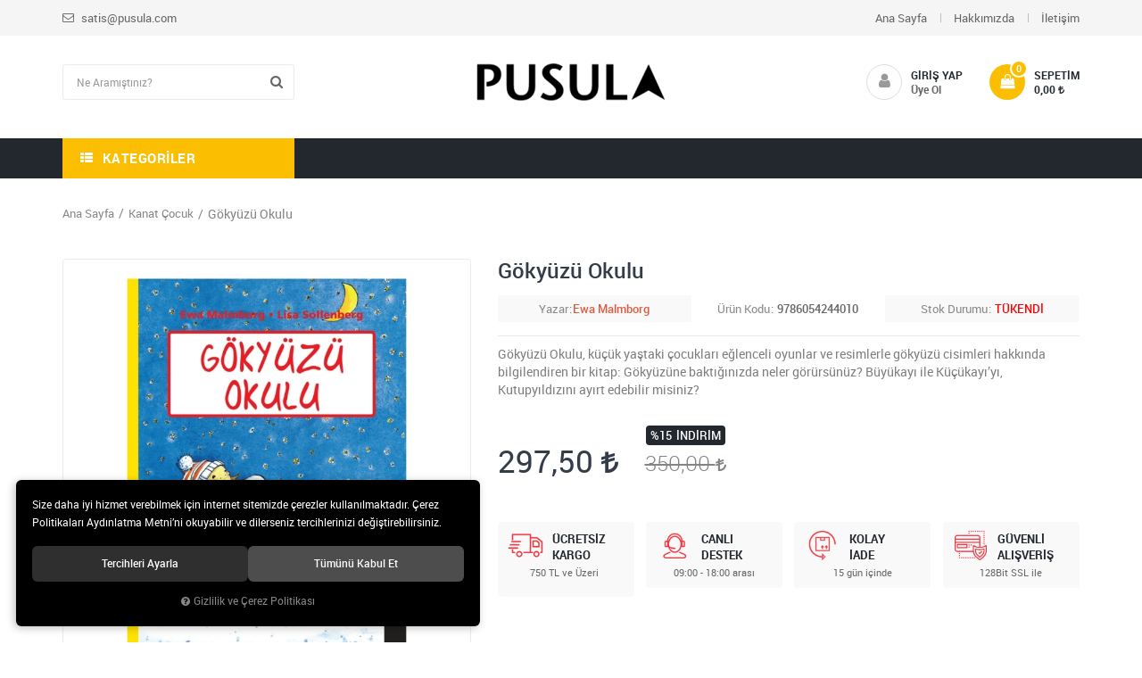

--- FILE ---
content_type: text/html; charset=UTF-8
request_url: https://www.pusulakitaplik.com/gokyuzu-okulu
body_size: 96363
content:
<!DOCTYPE html>
<html lang="tr" data-dir="ltr">
<head>
	<!-- Tema 03 -->
	<meta name="viewport" content="width=device-width, initial-scale=1.0, maximum-scale=1.0, user-scalable=no">
	<meta http-equiv="Content-Type" content="text/html; charset=utf-8">
	<!--[if lt IE 9]>
	<script src="//www.pusulakitaplik.com/themes/cdn/v2/scripts/html5shiv.min.js"></script>
	<script src="//www.pusulakitaplik.com/themes/cdn/v2/scripts/respond.min.js"></script>
	<![endif]-->
	<meta property="og:title" content="Kanat Çocuk - Ewa Malmborg - Gökyüzü Okulu">
	<meta property="og:description" content="Kanat Çocuk - Ewa Malmborg - Gökyüzü Okulu">
	<meta name="description" content="Çevrimiçi Satış Mağazası... 18 yıllık tecrübesiyle Pusula'dan yazılım, programlama dilleri, grafik-web tasarım ve işletim sistemleri kitapları. Çocuklar için kodlama, robotik, tasarım, STEM, oyun ve etkinlik kitapları.">
	<meta name="keywords" content="Gökyüzü Okulu,kanat çocuk,Lisa Sollenberg,ali arda,Ewa Malmborg">
	<meta name="robots" content="index,follow">
	<meta name="author" content="www.pusulakitaplik.com">
	<meta name="msvalidate.01" content="">
	<meta name="yandex-verification" content="">
	<link rel="icon" href="//www.pusulakitaplik.com/UserFiles/Fotograflar/favicon.png">
	<title>Kanat Çocuk - Ewa Malmborg - Gökyüzü Okulu</title>
	<link rel="canonical" href="https://www.pusulakitaplik.com/gokyuzu-okulu">
	<script>
		var curl = 'http://www.pusulakitaplik.com',
			ModulName = 'Urun',
			ccurl = '//www.pusulakitaplik.com',
			cdn = '//www.pusulakitaplik.com/themes/cdn',
			VarsayilanResim = '//www.pusulakitaplik.com/UserFiles/Fotograflar/thumbs/11-gorsel-hazirlaniyor-noimage.png',
			ParaBirimi = 'TRY',
			site = {"curl":"http:\/\/www.pusulakitaplik.com","ModulName":"Urun","ccurl":"\/\/www.pusulakitaplik.com","cdn":"\/\/www.pusulakitaplik.com\/themes\/cdn","VarsayilanResim":"\/\/www.pusulakitaplik.com\/UserFiles\/Fotograflar\/thumbs\/11-gorsel-hazirlaniyor-noimage.png","GecerliDil":"tr","VaryasyonlariListele":"0","ParaBirimi":"TRY","ParaBirimiSolIkon":"","ParaBirimiSagIkon":"<i class='fa fa-try'><\/i>","StokTakibi":"1","domain":"pusulakitaplik.com","StoksuzFiyat":"1","GecerliUlke":null,"GecerliIl":null,"GecerliIlce":null,"GecerliMahalle":null,"mobil":false,"teklif":"0","AnonimFiyatGosterme":"0","isUser":false,"VEtiket":[],"kurye":"0","lurl":"\/\/www.pusulakitaplik.com","GecerliBolge":null,"yuvarlama":"0","CerezMesaji":1,"cookies":{"google_ga":"cookies.marketing","google_ga4":"cookies.marketing","google_gtm":"cookies.marketing","criteo":"cookies.marketing","facebook_pixel":"cookies.marketing","google_adwords":"false"},"ayniSepet":false,"gucluSifre":0,"dhl":"0","google_ga":"","google_ga4":"","google_gtm":"","google_adwords":"","firma":"Pusula 20 Teknoloji ve Yay\u0131nc\u0131l\u0131k A.\u015e","firmaKisa":"PTY","adresHarita":"0","stoksuzUrunNoIndex":0,"theme":"pusulakitaplik"},
			uye = {"mail":null,"adsoyad":null,"grup_id":null,"telif":0,"unvan":null,"vergi_no":null,"vergi_dairesi":null,"tckn":null,"tip":null,"nakitpuan":0,"nakitpuan_string":null,"smsIzin":null,"mailIzin":null,"bulten":null,"telefon":null};
		var dil = {"cerezmesajitext":null,"cerezmesajikabul":null,"cerez1":"\u00c7erez Tercihleriniz"};
	</script>
	<script src="//www.pusulakitaplik.com/themes/cdn/v2/jquery-3.6.0/jquery-3.6.0.min.js"></script>
	<script src="//www.pusulakitaplik.com/themes/cdn/v2/scripts/kvkk.cookie.min.js?v=50942"></script>
	<link rel="stylesheet" href="//www.pusulakitaplik.com/themes/cdn/v2/fonts/roboto/roboto.min.css">
	<link rel="stylesheet" href="//www.pusulakitaplik.com/themes/cdn/v2/fonts/font-awesome/font-awesome.min.css">
	<link rel="stylesheet" href="//www.pusulakitaplik.com/themes/pusulakitaplik/css/animations.min.css">
	
	
	<script>
    var SecilebilirUlkeler = '1' 
</script>
	
</head>
<body>

<div id="loading">
	<div class="spinner">
		<div class="double-bounce1"></div>
		<div class="double-bounce2"></div>
	</div>
</div>
<div class="top">
	<div class="container">
		<div class="row">
			<div class="col-xs-12 col-sm-6 col-md-5 col-lg-4 hidden-xs">
				<ul class="top-info list-unstyled">
					<li><a href="mailto:satis@pusula.com"><i class="fa fa-envelope-o" aria-hidden="true"></i> satis@pusula.com</a></li>
					<li class="gsmno" data-number=""><a href="https://api.whatsapp.com/send?phone=xxx&text=Merhaba" class="gsm" data-number=""><i class="fa fa-whatsapp" aria-hidden="true"></i> </a></li>
				</ul>
			</div>
			<div class="col-xs-12 col-sm-6 col-md-7 col-lg-8 top-options">
				
<ul class="list-unstyled top-nav">
	<li>
		<a href="https://www.pusulakitaplik.com/anasayfa" target="_self">Ana Sayfa</a>
	</li>
	<li>
		<a href="https://www.pusulakitaplik.com/hakkimizda" target="_self">Hakkımızda</a>
	</li>
	<li>
		<a href="https://www.pusulakitaplik.com/iletisim" target="_self">İletişim</a>
	</li>
</ul>
				
				
			</div>
		</div>
	</div>
</div>
<header>
	<div class="container">
		<div class="row">
			<div class="col-xs-3 col-sm-1 visible-xs visible-sm">				
				<button class="mainmenu-toggle" type="button">
					<span class="icon-bar"></span>
					<span class="icon-bar"></span>
					<span class="icon-bar"></span>
				</button>
			</div>
			<div class="col-xs-3 col-sm-4 col-md-4 pull-right">
				<script>var SepetV1BosText = 'Sepetinizde ürün bulunamadı.', SepetV1ButonText = 'Sepete Git', SepetV1BaslikText = 'Sepetim', SepetV1ToplamText = 'Toplam', SepetV1AdetText = 'Adet';</script>
<div class="cart dropdown">
	<div class="dropdown-toggle" type="button" data-toggle="dropdown">
		<i class="fa fa-shopping-bag" aria-hidden="true"></i>
		<span class="cart-text">Sepetim</span>
		<span class="cart-amount">0</span>
		<span class="cart-total"></span>
	</div>
	<div class="dropdown-menu">
	</div>
</div>
				
								<div class="login" data-status="0">
					<i class="fa fa-user" aria-hidden="true"></i>
					<a href="//www.pusulakitaplik.com/giris">Giriş Yap</a>
					<a href="//www.pusulakitaplik.com/yeni-uye">Üye Ol</a>
				</div>
				
				
			</div>
			<div class="col-xs-6 col-sm-4 col-md-4 pull-right">
				<a href="//www.pusulakitaplik.com" class="logo">
					<img src="//www.pusulakitaplik.com/UserFiles/Fotograflar/542-pusula-logo2-png-pusula-logo2.png" width="220" height="85" alt="Kanat Çocuk - Ewa Malmborg - Gökyüzü Okulu">
				</a>
			</div>
			<div class="col-xs-12 col-md-4">
				
<script>var KategoriID = "", MarkaID = "";</script>
<div class="search">
	<form id="AramaForm" data-ek="" action="/arama">
		<input type="text" name="Keyword" class="form-control" id="Kelime" value="" tabindex="1" autocomplete="off" placeholder="Ne Aramıştınız?">
		<button id="SearchFormButton" class="btn btn-sm"><i class="fa fa-search" aria-hidden="true"></i><span>Ara</span></button>
	</form>
</div>

			</div>
		</div>
	</div>
</header>
<nav class="mainmenu">
	<div class="nav">
		<div class="container">
			<div class="mobile">
				<a href="//www.pusulakitaplik.com" class="nav-logo"><img src="//www.pusulakitaplik.com/UserFiles/Fotograflar/542-pusula-logo2-png-pusula-logo2.png" width="270" height="90" alt="Kanat Çocuk - Ewa Malmborg - Gökyüzü Okulu"></a>
				<button class="mainmenu-toggle"><span aria-hidden="true">&times;</span></button>
			</div>
			<div class="categories-nav-column">
				
<div class="panel categories-nav">
	<div class="panel-heading">
		<h4 class="panel-title">Kategoriler</h4>
		<a data-toggle="collapse" href="#categories-nav" aria-expanded="false" aria-controls="categories-nav"><i class="fa fa-angle-down" aria-hidden="true"></i></a>
	</div>
	<div id="categories-nav" class="panel-collapse collapse in">
		<div class="panel-body">
			<ul class="list-unstyled">
								<li>
					<a href="https://www.pusulakitaplik.com/pusula-bilisim" data-title="Bilişim Kitapları">Bilişim Kitapları</a>					<span data-toggle="collapse" data-target="#categories6" aria-expanded="false" aria-controls="categories6"><i class="fa fa-angle-down" aria-hidden="true"></i></span>
					<div id="categories6" class="panel-collapse collapse">
						<ul class="list-unstyled">
														<li>
								<a href="https://www.pusulakitaplik.com/acik-kaynak" data-title="Açık Kaynak">Açık Kaynak</a>
							</li>
							<li>
								<a href="https://www.pusulakitaplik.com/ag-teknolojileri" data-title="Ağ Teknolojileri">Ağ Teknolojileri</a>
							</li>
							<li>
								<a href="https://www.pusulakitaplik.com/destek-ve-temel" data-title="Destek ve Temel">Destek ve Temel</a>
							</li>
							<li>
								<a href="https://www.pusulakitaplik.com/dijital-seri" data-title="Dijital Seri">Dijital Seri</a>
							</li>
							<li>
								<a href="https://www.pusulakitaplik.com/donanim" data-title="Donanım">Donanım</a>
							</li>
							<li>
								<a href="https://www.pusulakitaplik.com/grafik-tasarim" data-title="Grafik/Tasarım">Grafik/Tasarım</a>
							</li>
							<li>
								<a href="https://www.pusulakitaplik.com/hobi" data-title="Hobi">Hobi</a>
							</li>
							<li>
								<a href="https://www.pusulakitaplik.com/isletim-sistemleri" data-title="İşletim Sistemleri">İşletim Sistemleri</a>
							</li>
							<li>
								<a href="https://www.pusulakitaplik.com/ofis" data-title="Ofis">Ofis</a>
							</li>
							<li>
								<a href="https://www.pusulakitaplik.com/programlama" data-title="Programlama">Programlama</a>
							</li>
							<li>
								<a href="https://www.pusulakitaplik.com/pusula-akademi-gorsel-egitim-dizisi" data-title="Pusula Akademi Görsel Eğitim Dizisi">Pusula Akademi Görsel Eğitim Dizisi</a>
							</li>
							<li>
								<a href="https://www.pusulakitaplik.com/referans" data-title="Referans">Referans</a>
							</li>
							<li>
								<a href="https://www.pusulakitaplik.com/setler" data-title="Setler">Setler</a>
							</li>
							<li>
								<a href="https://www.pusulakitaplik.com/web" data-title="Web">Web</a>
							</li>
						</ul>
						
					</div>
				</li>
				<li>
					<a href="https://www.pusulakitaplik.com/cocuklar-icin" data-title="Çocuklar için">Çocuklar için</a>
				</li>
				<li>
					<a href="https://www.pusulakitaplik.com/yeni-ufuklar" data-title="Yeni Ufuklar">Yeni Ufuklar</a>
				</li>
				<li>
					<a href="https://www.pusulakitaplik.com/indirim-sepeti" data-title="İndirim Sepeti">İndirim Sepeti</a>
				</li>
				<li>
					<a href="https://www.pusulakitaplik.com/stem-maker" data-title="STEM & Maker">STEM & Maker</a>
				</li>
				<li>
					<a href="https://www.pusulakitaplik.com/kanat-kitap" data-title="Kanat Kitap">Kanat Kitap</a>					<span data-toggle="collapse" data-target="#categories25" aria-expanded="false" aria-controls="categories25"><i class="fa fa-angle-down" aria-hidden="true"></i></span>
					<div id="categories25" class="panel-collapse collapse">
						<ul class="list-unstyled">
														<li>
								<a href="https://www.pusulakitaplik.com/deneme" data-title="Deneme">Deneme</a>
							</li>
							<li>
								<a href="https://www.pusulakitaplik.com/edebiyat" data-title="Edebiyat">Edebiyat</a>
							</li>
							<li>
								<a href="https://www.pusulakitaplik.com/guncel" data-title="Güncel">Güncel</a>
							</li>
							<li>
								<a href="https://www.pusulakitaplik.com/inceleme" data-title="İnceleme">İnceleme</a>
							</li>
							<li>
								<a href="https://www.pusulakitaplik.com/kuram" data-title="Kuram">Kuram</a>
							</li>
							<li>
								<a href="https://www.pusulakitaplik.com/sanat" data-title="Sanat">Sanat</a>
							</li>
							<li>
								<a href="https://www.pusulakitaplik.com/kanat-kitap-setler" data-title="Setler">Setler</a>
							</li>
						</ul>
						
					</div>
				</li>
				<li>
					<a href="https://www.pusulakitaplik.com/global-health" data-title="Global Health">Global Health</a>
				</li>
			</ul>
		</div>
	</div>
</div>

			</div>
			
<ul class="list-unstyled side-nav">
</ul>
		</div>
	</div>
</nav>





<div class="container product-detail-page">
	<div class="breadcrumb">
	<ul class="list-unstyled">
				<li><a href="https://www.pusulakitaplik.com"><span>Ana Sayfa</span></a></li>
		<li><a href="https://www.pusulakitaplik.com/kanat-cocuk"><span>Kanat Çocuk</span></a></li>
		<li class="last"><a href="https://www.pusulakitaplik.com/gokyuzu-okulu"><h1>Gökyüzü Okulu</h1></a></li>
	</ul>
</div>
	
<div class="hidden"><div id="UrunAdi">Gökyüzü Okulu</div><div id="KategoriAdi">Kanat Çocuk</div></div><script>var UrunID = '271', ID = '271', curl = 'http://www.pusulakitaplik.com', ModulName = 'Urun', EnBoySecimi = '0', SepetMinimum = '1', SepetArtis = '1', VaryasyonList = '', VaryasyonListJson = '', ResUrl = '//www.pusulakitaplik.com/UserFiles/Fotograflar/', UrunFotoPlaceholder = '//www.pusulakitaplik.com/themes/cdn/images/hipotenus/placeholder.gif', AksesuarList = '', NoImage = '//www.pusulakitaplik.com/UserFiles/Fotograflar/thumbs/11-gorsel-hazirlaniyor-noimage.png', conversiondata = {"urunID":"271","varyasyonID":"271","fiyat":350,"indirimliFiyat":297.5,"kategoriler":["Kanat \u00c7ocuk"],"paraBirimi":"TRY"}, Fotolar = '', StokDurumuVar = "VAR", StokDurumuYok = "TÜKENDİ", FavorilereEkle = "Favorilere Ekle", FavorilerdenSil = "Favorilerden Sil", FiyatHaberVer = "Fiyatı Düşünce Haber Ver", FiyatHaberVerme = "Fiyatı Düşünce Haber Verme", GelinceHaberVer = "Stoğa Girince Haber Ver", GelinceHaberVerme = "Stoğa Girince Haber Verme", degerinisecmediniz = ""; AksesuarList = (AksesuarList.length > 0 ? AksesuarList : JSON.stringify(new Array())); var productData = []; productData.image = "//www.pusulakitaplik.com/UserFiles/Fotograflar/org/287-193-buyuk-jpg-193-buyuk.jpg"; productData.id = "271"; productData.vid = "271"; productData.name = document.getElementById('UrunAdi').innerText; productData.code = "9786054244010"; productData.barcode = ""; productData.brand = "Ewa Malmborg"; productData.category = document.getElementById('KategoriAdi').innerText; productData.url = "https://www.pusulakitaplik.com/gokyuzu-okulu"; if("297,50".length){ productData.price = "297,50"; productData.oldprice = "350,00"; }else{ productData.price = "350,00"; } if(typeof site !== "undefined"){ productData.currency = site.ParaBirimi; }else{ productData.currency = "<i class='fa fa-try'></i>"; }if(typeof conversiondata!="undefined") conversiondata["sayfa"]="detay",conversiondata["urunKodu"]="9786054244010",conversiondata["urunAdi"]=document.getElementById('UrunAdi').innerText,conversiondata["gorsel"]="//www.pusulakitaplik.com/UserFiles/Fotograflar/org/287-193-buyuk-jpg-193-buyuk.jpg",conversiondata["sonFiyat"]=(typeof conversiondata["promosyonluFiyat"] != "undefined") ? conversiondata["promosyonluFiyat"] : (typeof conversiondata["indirimliFiyat"] != "undefined") ? conversiondata["indirimliFiyat"] : conversiondata["fiyat"];if(typeof conversiondata!="undefined" && "Ewa Malmborg".length) conversiondata["marka"]="Ewa Malmborg"</script>
<script>
	var soldOut 	= 'Tükendi',
		BuyukFotoSayfalama = 2,
		BuyukFotoOtomatikSlide = 0,
		BuyukFotoOkKontrol = 1,
		KucukFotoOkKontrol = 1,
		KucukFotoSayfalama = 0,
		KucukFotoSahneSayisi = 5,
		KucukFotoYol = '90x90',
		AksesuarTip = 0,
		AksesuarFiyat = 1;
</script>
<script>
	$('body').attr('data-siparis','0');
	
</script>
<script src="//www.pusulakitaplik.com/themes/cdn/v2/scripts/urun.detay.min.js"></script>

<div class="product">
	<div class="row">
		<div class="col-xs-12 col-sm-5">
			<div class="product-image">
				
<script src="//www.pusulakitaplik.com/themes/cdn/v2/elevatezoom-3.0.8/jquery.elevatezoom-3.0.8.min.js"></script>
<meta name="og:image" content="//www.pusulakitaplik.com/UserFiles/Fotograflar/org/287-193-buyuk-jpg-193-buyuk.jpg">
<script>
	var images = "",
		thumbs = "",
		BuyukFotoLinkText = BuyukFotoLinkText,
		UrunAdi = $(".breadcrumb h1").text();
		
	if(BuyukFotoSayfalama == "undefined" || BuyukFotoSayfalama == null || !jQuery.isNumeric(BuyukFotoSayfalama)){ var BuyukFotoSayfalama = 0; }
	if(BuyukFotoSayfalamaKontrol == "undefined" || BuyukFotoSayfalamaKontrol == null || !jQuery.isNumeric(BuyukFotoSayfalamaKontrol)){ var BuyukFotoSayfalamaKontrol = 0; }
	if(BuyukFotoOkKontrol == 0){ var BuyukFotoOkKontrol = false; } else { var BuyukFotoOkKontrol = true; }
	if(BuyukFotoOkOnceki == "undefined" || BuyukFotoOkOnceki == null){ var BuyukFotoOkOnceki = false; }
	if(BuyukFotoOkSonraki == "undefined" || BuyukFotoOkSonraki == null){ var BuyukFotoOkSonraki = false; }
	if(BuyukFotoOtomatikSlide == 1){ var BuyukFotoOtomatikSlide = true; } else { var BuyukFotoOtomatikSlide = false; }
	if(BuyukFotoDokunmatik == 1){ var BuyukFotoDokunmatik = true; } else { var BuyukFotoDokunmatik = false; }
	if(BuyukFotoSonsuzDongu == 1){ var BuyukFotoSonsuzDongu = true; } else { var BuyukFotoSonsuzDongu = false; }
	if(BuyukFotoFadeEfekti == 1){ var BuyukFotoFadeEfekti = true; } else { var BuyukFotoFadeEfekti = false; }
	if(KucukFotoSayfalama == 1){ var KucukFotoSayfalama = true; } else { var KucukFotoSayfalama = false; }
	if(KucukFotoOkKontrol == 1){ var KucukFotoOkKontrol = true; } else { var KucukFotoOkKontrol = false; }
	if(KucukFotoOkOnceki == "undefined" || KucukFotoOkOnceki == null){ var KucukFotoOkOnceki = false; }
	if(KucukFotoOkSonraki == "undefined" || KucukFotoOkSonraki == null){ var KucukFotoOkSonraki = false; }
	if(KucukFotoSlideYonu == 1){ var KucukFotoSlideYonu = true; } else { var KucukFotoSlideYonu = false; }
	if(KucukFotoSahneSayisi == "undefined" || KucukFotoSahneSayisi == null || !jQuery.isNumeric(KucukFotoSahneSayisi)){ var KucukFotoSahneSayisi = 4; }
	if(KucukFotoDokunmatik == 1){ var KucukFotoDokunmatik = true; } else { var KucukFotoDokunmatik = false; }
	if(KucukFotoOrtala == 1){ var KucukFotoOrtala = true; } else { var KucukFotoOrtala = false; }
	if(UrunFotoLightbox == "undefined" || UrunFotoLightbox == null || !jQuery.isNumeric(UrunFotoLightbox)){ var UrunFotoLightbox = 1; }
	if(OrjFotoYol == "undefined" || OrjFotoYol == null){ var OrjFotoYol = "org/"; } else { var OrjFotoYol = OrjFotoYol +"/" }
	if(BuyukFotoYol == "undefined" || BuyukFotoYol == null){ var BuyukFotoYol = ""; } else { var BuyukFotoYol = BuyukFotoYol +"/" }
	if(KucukFotoYol == "undefined" || KucukFotoYol == null){ var KucukFotoYol = "thumbs/"; } else { var KucukFotoYol = KucukFotoYol +"/" }
	OrjFotoYol01 = "//www.pusulakitaplik.com/UserFiles/Fotograflar/"+ OrjFotoYol
	OrjFotoYol02 = ""
	BuyukFotoYol01 = "//www.pusulakitaplik.com/UserFiles/Fotograflar/"+ BuyukFotoYol
	BuyukFotoYol02 = ""
	KucukFotoYol01 = "//www.pusulakitaplik.com/UserFiles/Fotograflar/"+ KucukFotoYol
	KucukFotoYol02 = ""
	if(OrjFotoCDNYol01 == "undefined" || OrjFotoCDNYol01 == null){ var OrjFotoCDNYol01 = ""; }
	if(OrjFotoCDNYol02 == "undefined" || OrjFotoCDNYol02 == null){ var OrjFotoCDNYol02 = ""; }
	if(BuyukFotoCDNYol01 == "undefined" || BuyukFotoCDNYol01 == null){ var BuyukFotoCDNYol01 = ""; }
	if(BuyukFotoCDNYol02 == "undefined" || BuyukFotoCDNYol02 == null){ var BuyukFotoCDNYol02 = ""; }
	if(KucukFotoCDNYol01 == "undefined" || KucukFotoCDNYol01 == null){ var KucukFotoCDNYol01 = ""; }
	if(KucukFotoCDNYol02 == "undefined" || KucukFotoCDNYol02 == null){ var KucukFotoCDNYol02 = ""; }
	if(OrjFotoCDNYol01.length){
		OrjFotoYol01 = OrjFotoCDNYol01
		OrjFotoYol02 = OrjFotoCDNYol02
	}
	if(BuyukFotoCDNYol01.length){
		BuyukFotoYol01 = BuyukFotoCDNYol01
		BuyukFotoYol02 = BuyukFotoCDNYol02
	}
	if(KucukFotoCDNYol01.length){
		KucukFotoYol01 = KucukFotoCDNYol01
		KucukFotoYol02 = KucukFotoCDNYol02
	}
	
	if(FotoPlaceholder == "undefined" || FotoPlaceholder == null || !jQuery.isNumeric(FotoPlaceholder)){ var FotoPlaceholder = 0; }
	if(BuyukFotoPlaceholder == "undefined" || BuyukFotoPlaceholder == null){ var BuyukFotoPlaceholder = "//www.pusulakitaplik.com/themes/cdn/images/hipotenus/placeholder.gif"; }
	if(KucukFotoPlaceholder == "undefined" || KucukFotoPlaceholder == null){ var KucukFotoPlaceholder = "//www.pusulakitaplik.com/themes/cdn/images/hipotenus/placeholder.gif"; }
	if(ZoomAktif == "undefined" || ZoomAktif == null || !jQuery.isNumeric(ZoomAktif)){ var ZoomAktif = 1; }
	if(ZoomTip == "undefined" || ZoomTip == null){ var ZoomTip = "window"; }
	if(ZoomTip == "lens"){ var lensShape = "round"; }else{ var lensShape = "square"; }

	var BuyukFotoSayfalamaD = BuyukFotoSayfalama;
	
	var sliderConfig = {
		autoplay: BuyukFotoOtomatikSlide,
		infinite: BuyukFotoSonsuzDongu,
		arrows: BuyukFotoOkKontrol,
		fade: BuyukFotoFadeEfekti,
		touchMove: BuyukFotoDokunmatik
	};
	if(BuyukFotoOkOnceki && BuyukFotoOkSonraki){
		sliderConfig['prevArrow'] = BuyukFotoOkOnceki;
		sliderConfig['nextArrow'] = BuyukFotoOkSonraki;
	}
	var ksliderConfig = {
		autoplay: false,
		infinite: BuyukFotoSonsuzDongu,
		centerMode: KucukFotoOrtala,
		dots: KucukFotoSayfalama,
		arrows: KucukFotoOkKontrol,
		vertical: KucukFotoSlideYonu,
		slidesToShow: KucukFotoSahneSayisi,
		swipeToSlide: true,
		focusOnSelect: true,
		touchMove: KucukFotoDokunmatik
	};
	if(KucukFotoOkOnceki && KucukFotoOkOnceki){
		ksliderConfig["prevArrow"] = KucukFotoOkOnceki;
		ksliderConfig["nextArrow"] = KucukFotoOkSonraki;
	}
	var zoomConfig = {
		zoomType: ZoomTip,
		lensShape : lensShape,
		gallery: "gallery_01",
		galleryActiveClass: "active",
		cursor: "crosshair",
		responsive: true,
		easing: true,
		zoomWindowFadeIn: 500,
		zoomWindowFadeOut: 500,
		lensFadeIn: 500,
		lensFadeOut: 500
	};
	var gorselsayisi = 0;
		images = images + "<div class=\"images-item\"><a href=\""+ OrjFotoYol01 +"287-193-buyuk-jpg-193-buyuk.jpg"+ OrjFotoYol02 +"\" data-lightbox=\"image-gallery\" title=\""+ UrunAdi +"\"><img "+ (FotoPlaceholder ? "src=\""+ BuyukFotoYol01 +"287-193-buyuk-jpg-193-buyuk.jpg"+ BuyukFotoYol02 +"\" loading=\"lazy\"" : "src=\""+ BuyukFotoYol01 +"287-193-buyuk-jpg-193-buyuk.jpg"+ BuyukFotoYol02 +"\"") +" data-zoom-image=\""+ OrjFotoYol01 +"287-193-buyuk-jpg-193-buyuk.jpg"+ OrjFotoYol02 +"\" alt=\""+ UrunAdi +"\"></a></div>";
	if(site.VarsayilanResim !== "//www.pusulakitaplik.com/UserFiles/Fotograflar/thumbs/287-193-buyuk-jpg-193-buyuk.jpg"){
		thumbs = thumbs + "<div class=\"thumbs-item\"><img "+ (FotoPlaceholder ? "src=\""+ KucukFotoYol01 +"287-193-buyuk-jpg-193-buyuk.jpg"+ KucukFotoYol02 +"\" loading=\"lazy\"" : "src=\""+ KucukFotoYol01 +"287-193-buyuk-jpg-193-buyuk.jpg"+ KucukFotoYol02 +"\"") +" alt=\""+ UrunAdi +"\"></div>";
		gorselsayisi++
	}
	
	if(images == ""){
		document.write ("<div class=\"product-images-container\"><div class=\"no-image-container\"><img src=\""+ BuyukFotoYol01 +"287-193-buyuk-jpg-193-buyuk.jpg"+ BuyukFotoYol02 +"\" alt=\""+ UrunAdi +"\"></div></div>");
	} else {
		document.write ("<div class=\"product-images-container\"><div class=\"product-images-slider-container\"><div class=\"product-images-slider\">"+ images +"</div></div>");
		if(thumbs !== "" && gorselsayisi > 1){
			document.write ("<div class=\"product-thumbs-slider-container\"><div class=\"product-thumbs-slider\">"+ thumbs +"</div></div>");
			$(".product-images-container").addClass("has-thumbs");
		}
		if(typeof BuyukFotoLinkText !== "undefined" && BuyukFotoLinkText !== null && (UrunFotoLightbox == 1 || (UrunFotoLightbox == 2 && window.innerWidth > 767))){
			document.write ("<div class=\"big-images-link\"><a href=\"javascript:void(0);\"><i class=\"fa fa-search-plus\" aria-hidden=\"true\"></i> <span>"+ BuyukFotoLinkText +"</span></a></div>");
		}
		document.write ("</div>");
	}
	if(KucukFotoSahneSayisi>=gorselsayisi && BuyukFotoSayfalamaKontrol){
		BuyukFotoSayfalamaD = 0
	}
	if(BuyukFotoSayfalamaD == 1){
		sliderConfig["dots"] = true;
	}else if(BuyukFotoSayfalamaD == 2){
		sliderConfig["dots"] = false;
		sliderConfig["asNavFor"] = ".product-thumbs-slider";
		ksliderConfig["asNavFor"] = ".product-images-slider";
	}else if(BuyukFotoSayfalamaD == 3){
		sliderConfig["dots"] = true;
		sliderConfig["asNavFor"] = ".product-thumbs-slider";
		ksliderConfig["asNavFor"] = ".product-images-slider";
	}else{
		sliderConfig["dots"] = false;
	}
	
	if(typeof BuyukFotoConfig === "object"){ sliderConfig = BuyukFotoConfig; }
	if(typeof KucukFotoConfig === "object"){ ksliderConfig = KucukFotoConfig; }
	
	$(function(){
		if(images != ""){
			$(".product-images-slider").slick(sliderConfig).on("afterChange", function(event, slick, currentSlide, nextSlide){
				if(FotoPlaceholder){
					bLazy.revalidate();
				}
			});
			if(ZoomAktif){
				$(".product-images-slider .slick-active img").each(function(){
					var curImg = $(this),
						curWidth = $(this).closest(".slick-active").width(),
						curZoomWidth = 0;
					$("<img src=\""+ curImg.attr("data-zoom-image") +"\">").on("load", function(){
						curZoomWidth = $(this).get(0).naturalWidth;
						if(curZoomWidth > curWidth){
							curImg.elevateZoom(zoomConfig);
						}
					});
				});
			}
			if(BuyukFotoSayfalamaD == 2 || BuyukFotoSayfalamaD == 3){
				$(".product-thumbs-slider").slick(ksliderConfig).on("afterChange", function(event, slick, currentSlide, nextSlide){
					if(FotoPlaceholder){
						bLazy.revalidate();
					}
				});
			}else{
				$(".product-thumbs-slider .thumbs-item:eq(0)").addClass("slick-current");
			}
			if(FotoPlaceholder){
				bLazy.revalidate();
			}
		}
		if(UrunFotoLightbox == 1 || (UrunFotoLightbox == 2 && window.innerWidth > 767)){
			$('a[data-lightbox="image-gallery"]').simpleLightbox({
				elementClass: 'product-image-lightbox'
			});
			$(document).on('click','.big-images-link>a', function(e){
				if(UrunFotoLightbox == 1 || (UrunFotoLightbox == 2 && window.innerWidth > 767)){
					$.SimpleLightbox.open({
						elementClass: 'product-image-lightbox',
						$items: $('.product-images-slider a[data-lightbox="image-gallery"]'),
						startAt: $('.product-images-slider li.slick-current').index(),
						bindToItems: false
					});
				}
			});
		}
		$(document).on("afterChange", ".product-images-slider", function(){
			var curSlide = $(".product-images-slider .slick-current");
			if(ZoomAktif){
				$(".zoomContainer").remove();
				$(".product-images-slider .slick-active img").each(function(){
					var curImg = $(this),
						curWidth = $(this).closest(".slick-active").width(),
						curZoomWidth = 0;
					curImg.removeData("elevateZoom");
					$("<img src=\""+ curImg.attr("data-zoom-image") +"\">").on("load", function(){
						curZoomWidth = $(this).get(0).naturalWidth;
						if(curZoomWidth > curWidth){
							curImg.elevateZoom(zoomConfig);
						}
					});
				});
			}
			if(BuyukFotoSayfalamaD != 2 && BuyukFotoSayfalamaD != 3){
				$(".product-thumbs-slider .thumbs-item:eq("+ curSlide.attr("data-slick-index") +")").addClass("slick-current").siblings(".thumbs-item").removeClass("slick-current");
			}
			setTimeout(function(){
				$(".product-images-slider .slick-active img").each(function(i){
					var imageUrl = $(this).attr("data-zoom-image");
					$(".zoomWindowContainer:eq("+ i +")>div").css("background-image", "url("+ imageUrl +")");
				});
			}, 100);
		}).on("init", ".product-images-slider", function(){
			if(ZoomAktif){
				$(".product-images-slider .slick-active img").each(function(){
					var curImg = $(this),
						curWidth = $(this).closest(".slick-active").width(),
						curZoomWidth = 0;
					curImg.removeData("elevateZoom");
					$("<img src=\""+ curImg.attr("data-zoom-image") +"\">").on("load", function(){
						curZoomWidth = $(this).get(0).naturalWidth;
						if(curZoomWidth > curWidth){
							curImg.elevateZoom(zoomConfig);
						}
					});
				});
			}
		}).on("click", ".thumbs-item", function(){
			$(".product-images-slider").slick("slickGoTo", $(this).index());
		});
	});

	function fotoGuncelle(){
		$(".product-images-container").html("").removeClass("has-thumbs");
		var images = "",
			thumbs = "",
			sayac = 0;
		$.each(Fotolar,function(fotok,fotov){
			images = images + "<div class=\"images-item\"><a href=\""+ OrjFotoYol01 + fotov.Foto + OrjFotoYol02 +"\" data-lightbox=\"image-gallery\" title=\""+ UrunAdi +"\"><img "+ (FotoPlaceholder ? "src=\""+ BuyukFotoYol01 + fotov.Foto + BuyukFotoYol02 +"\" loading=\"lazy\"" : "src=\""+ BuyukFotoYol01 + fotov.Foto + BuyukFotoYol02 +"\"") +" data-zoom-image=\""+ OrjFotoYol01 + fotov.Foto + OrjFotoYol02 +"\" alt=\""+ UrunAdi +"\"></a></div>";
			if(site.VarsayilanResim !== ResUrl +"thumbs/"+ fotov.Foto){
				thumbs = thumbs + "<div class=\"thumbs-item\"><img "+ (FotoPlaceholder ? "src=\""+ KucukFotoYol01 + fotov.Foto + KucukFotoYol02 +"\" loading=\"lazy\"" : "src=\""+ KucukFotoYol01 + fotov.Foto + KucukFotoYol02 +"\"") +" alt=\""+ UrunAdi +"\"></div>";
			}
			sayac++
		});
		if(thumbs !== "" && sayac > 1){
			thumbs = "<div class=\"product-thumbs-slider-container\"><div class=\"product-thumbs-slider\">"+ thumbs +"</div></div>";
			$(".product-images-container").addClass("has-thumbs");
		}else{
			thumbs = "";
		}
		$(".product-images-container").html("<div class=\"product-images-slider-container\"><div class=\"product-images-slider\">"+ images +"</div></div>"+ thumbs);
		if(BuyukFotoLinkText != "undefined" && BuyukFotoLinkText != null){
			$("<div class=\"big-images-link\"><a href=\"javascript:void(0);\">"+ BuyukFotoLinkText +"</a></div>").appendTo(".product-images-container");
		}
		$(".product-images-slider").slick(sliderConfig).on("afterChange", function(event, slick, currentSlide, nextSlide){
			if(FotoPlaceholder){
				bLazy.revalidate();
			}
		});
		if(FotoPlaceholder){
			bLazy.revalidate();
		}
		BuyukFotoSayfalamaD = BuyukFotoSayfalama;
		if(thumbs !== ""){
			if(BuyukFotoSayfalamaD == 2 || BuyukFotoSayfalamaD == 3){
				$(".product-thumbs-slider").slick(ksliderConfig).on("afterChange", function(event, slick, currentSlide, nextSlide){
					if(FotoPlaceholder){
						bLazy.revalidate();
					}
				});
			}else if(BuyukFotoSayfalamaD == 0){
				$(".product-thumbs-slider .thumbs-item:eq(0)").addClass("slick-current");
			}
		}
		if(UrunFotoLightbox == 1 || (UrunFotoLightbox == 2 && window.innerWidth > 767)){
			$("a[data-lightbox=\"image-gallery\"]").simpleLightbox({
				elementClass: "product-image-lightbox"
			});
		}else{
			$(document).on("click", "a[data-lightbox=\"image-gallery\"]", function(e){
				e.preventDefault();
			});
		}
		if (typeof fotoGuncellendi == "function") fotoGuncellendi();
	}
</script>


			</div>
		</div>
		<div class="col-xs-12 col-sm-7">
			<div class="product-detail">
					
				<h2>Gökyüzü Okulu</h2>
				<ul class="list-unstyled info">
					<li><label>Yazar</label><a href="https://www.pusulakitaplik.com/ewa-malmborg" class="brand">Ewa Malmborg</a></li>
					<li><label>Ürün Kodu</label> <span id="kod">9786054244010</span></li>
					<li class="stok-durumu"><label>Stok Durumu</label> <span id="stok"><span style='color: red;'>TÜKENDİ</span></span></li>
				</ul>
				<p class="description">Gökyüzü Okulu, küçük yaştaki çocukları eğlenceli oyunlar ve resimlerle gökyüzü cisimleri hakkında bilgilendiren bir kitap: Gökyüzüne baktığınızda neler görürsünüz? Büyükayı ile Küçükayı’yı, Kutupyıldızını ayırt edebilir misiniz?</p>
				<div class="price">
					
					
					<div class="item" id="indirimli-fiyat"><span id="indirimli">297,50 <i class='fa fa-try'></i></span></div>
					<div class="item">
						<div class="discount" id="indirim-orani"><span id="indirim">%15</span><label>İndirim</label></div>
						<div id="indirimsiz-fiyat"><span id="indirimsiz">350,00 <i class='fa fa-try'></i></span></div>
					</div>
					
					
					
				</div>

				

				<div id="aksesuarlar"></div>
				
				<div class="siparis">
					<div class="amount" data-birim="Adet">
						<span class="adet-azalt"><i class="fa fa-minus" aria-hidden="true"></i></span>
						<input type="text" name="Adet" value="1">
						<span class="adet-arttir"><i class="fa fa-plus" aria-hidden="true"></i></span>
					</div>
					<button class="SepeteEkleButtonDetay" data-urun-id="271" data="SepeteEkle" role="button"><i class="fa fa-shopping-cart" aria-hidden="true"></i>Sepete Ekle</button>
					
					<a href="javascript:void(0);" class="FavoriEkleSilButtonDetay" id="FavoriEkleSilButtonDetay" data-param="FavorilereEkle" data-type="1" data-message="Favorilere Ekle"><i class="fa fa-heart" aria-hidden="true"></i></a>
					
					<div class="share" data-paylas="Paylaş"><div class="a2a_kit a2a_kit_size_32 a2a_default_style">
	<a class="a2a_button_facebook"></a>
	<a class="a2a_button_twitter"></a>
	<a class="a2a_button_pinterest"></a>
	<a class="a2a_dd" href="https://www.addtoany.com/share"></a>
</div>
<script src="//static.addtoany.com/menu/page.js"></script></div>
				</div>		
			</div>
		</div>
	</div>

	<div class="tabs-group urun-detay-tab">
	<ul class="nav nav-tabs">
		<li class="bilgi-tab-baslik active"><a data-toggle="tab" href="#tab01"><span>Ürün Bilgisi</span></a></li>
				<li class="yorum-tab-baslik"><a data-toggle="tab" href="#tab03"><span>Yorumlar <small>(0)</small></span></a></li>
		</ul>
	<div class="tab-content">
		<div id="tab01" class="bilgi-tab-icerik tab-pane fade in active">
			<div> <span style="font-family: Arial; "><span style="font-size: small; "><b>&Ccedil;eviri:</b> <i>Ali Arda&nbsp;</i><br /> <br /> <b>Resimleyen</b><b>:</b><i> Lisa Sollenberg</i></span></span></div> <div> &nbsp;</div> <span style="font-family: Arial; "><span style="font-size: small; ">G&ouml;ky&uuml;z&uuml; Okulu, k&uuml;&ccedil;&uuml;k yaştaki &ccedil;ocukları eğlenceli oyunlar ve resimlerle g&ouml;ky&uuml;z&uuml; cisimleri hakkında bilgilendiren bir kitap: G&ouml;ky&uuml;z&uuml;ne baktığınızda neler g&ouml;r&uuml;rs&uuml;n&uuml;z? B&uuml;y&uuml;kayı ile K&uuml;&ccedil;&uuml;kayı&rsquo;yı, Kutupyıldızını ayırt edebilir misiniz? &Ccedil;ıplak g&ouml;zle g&ouml;ky&uuml;z&uuml;nde iki bin yıldız g&ouml;rebileceğinizi biliyor muydunuz? Peki ya gezegenler? Ven&uuml;s hangisi, J&uuml;piter hangisi? Gezegenlerin isimleri nereden geliyor? G&uuml;neş Sisteminde ka&ccedil; gezegen var? Yıldızlarla y&ouml;n&uuml;m&uuml;z&uuml; nasıl bulabiliriz? Evde kendimiz bir teleskop yapabilir miyiz?</span></span>
						<table class="data-table attributes-table">
				<colgroup>
					<col width="25%">
					<col>
				</colgroup>
				<thead>
					<tr>
						<th>Özellik</th>
						<td>Değer</td>
					</tr>
				</thead>
				<tbody>
										<tr data-id="9">
						<th>16,5x24 cm</th>
						<td><a href="https://www.pusulakitaplik.com/ozellik/347/19-5-x-26-cm-">19,5 x 26 cm.</a></td>
					</tr>
					<tr data-id="7">
						<th>248</th>
						<td><a href="https://www.pusulakitaplik.com/ozellik/346/40">40</a></td>
					</tr>
					<tr data-id="1">
						<th>9786057147301</th>
						<td><a href="https://www.pusulakitaplik.com/ozellik/345/978-6054-244-01">978-6054-244-01-0</a></td>
					</tr>
				</tbody>
			</table>
			<div class="kategori-urun-bilgi"></div>
			
			<table class="data-table attributes-table values-table">
				<colgroup>
					<col width="25%">
					<col>
				</colgroup>
			</table>
		</div>
				<div id="tab03" class="yorum-tab-icerik tab-pane fade">
			
<script>var kategori = 'urunler', kategoriid = '271', curl = 'http://www.pusulakitaplik.com', ModulName = 'Urun';</script>
<script src="//www.pusulakitaplik.com/themes/cdn/v2/scripts/yorum.listele.min.js?v=50942"></script>
<div class="row">
	<div class="col-xs-12 col-sm-6">
		
		<div id="YorumYokContainer">
			<p>Ürüne ait yorum bulunmamaktadır.</p>
		</div>
		<div id="YorumContainer">
			
		</div>
	</div>
	<div class="col-xs-12 col-sm-6">
		
		<script src="//www.pusulakitaplik.com/themes/cdn/v2/scripts/yorum.ekle.min.js?v=50942"></script>
		<form method="post" id="YorumForm">
			<div class="form-group"><input type="text" class="form-control" name="AdSoyad" data-rule-required="true" placeholder="Adınız Soyadınız"></div>
			<div class="form-group"><input type="text" class="form-control" name="Mail" data-rule-required="true" data-rule-email="true" placeholder="E-mail Adresiniz"></div>
			<div class="form-group"><input type="text" class="form-control" name="Baslik" data-rule-required="true" placeholder="Yorum Konusu"></div>
			<div class="form-group"><textarea name="Mesaj" class="form-control" id="Mesaj" data-rule-required="true" placeholder="Yorumunuz"></textarea></div>
			
			<div class="form-group security-code">
				<img src="//www.pusulakitaplik.com/guvenlikkodu/yorum" width="65" height="28" alt="Güvenlik Kodu" class="securitycode" name="GuvenlikKodu" id="GuvenlikKodu">
				<a class="btn btn-sm refresh" href="javascript:void(0);" onclick="javascript:RefreshCaptcha('img.securitycode');"><i class="fa fa-refresh"></i></a>
				<input class="form-control" type="number" name="GuvenlikKodu" placeholder="Güvenlik Kodu" data-rule-required="true" data-rule-guvenlikkodu="true">
			</div>
			<div class="form-group text-right">
				<button type="button" id="YorumEkle">Yorum Yap</button>
			</div>
		</form>
		
	</div>
</div>
		</div>
		
	</div>
</div>
</div>




	
	<div class="detail-info hide">
<div class="shopping-info-container">
	<div class="shopping-info">
		
		<div class="item">
			<div class="icon"><img src="//www.pusulakitaplik.com/UserFiles/Fotograflar/546-bilgi1-png-bilgi1.png" width="70" height="70" alt="ÜCRETSİZ KARGO"></div>
			<div class="text">
				<strong>ÜCRETSİZ KARGO</strong>
				<span><p>750 TL ve Üzeri&nbsp;</p></span>
			</div>
		</div>
		
		<div class="item">
			<div class="icon"><img src="//www.pusulakitaplik.com/UserFiles/Fotograflar/547-bilgi2-png-bilgi2.png" width="70" height="70" alt="CANLI DESTEK"></div>
			<div class="text">
				<strong>CANLI DESTEK</strong>
				<span>09:00 - 18:00 arası</span>
			</div>
		</div>
		
		<div class="item">
			<div class="icon"><img src="//www.pusulakitaplik.com/UserFiles/Fotograflar/548-bilgi3-png-bilgi3.png" width="70" height="70" alt="KOLAY İADE"></div>
			<div class="text">
				<strong>KOLAY İADE</strong>
				<span>15 gün içinde</span>
			</div>
		</div>
		
		<div class="item">
			<div class="icon"><img src="//www.pusulakitaplik.com/UserFiles/Fotograflar/549-bilgi4-png-bilgi4.png" width="70" height="70" alt="GÜVENLİ ALIŞVERİŞ"></div>
			<div class="text">
				<strong>GÜVENLİ ALIŞVERİŞ</strong>
				<span>128Bit SSL ile</span>
			</div>
		</div>
		
	</div>
</div>
</div>
</div>
<script src="//www.pusulakitaplik.com/themes/pusulakitaplik/js/theme-detail.min.js?v=50942" defer></script>











<footer>
	<div class="container">
		<div class="ebulletin">
			<div class="row">
				<div class="col-xs-12 col-sm-6 col-md-5">
					<i class="fa fa-paper-plane-o" aria-hidden="true"></i>
					<h5>E-Bültene Kaydolun</h5>
					<p>Kampanya ve İndirimlerden Haberdar Olun!</p>
				</div>
				<div class="col-xs-12 col-sm-6 col-md-7">
					<form id="bultenform" name="bultenform" action="" method="post">
						<input type="email" class="form-control" maxlength="150" data-rule-email="true" data-rule-required="true" placeholder="E-mail adresi yazınız" name="BultenMail" id="BultenMail">
						<button class="btn" name="BultenEkle">Kaydol</button>
					</form>
				</div>
			</div>
		</div>
		<div class="row">
			<div class="col-xs-12 col-sm-6 col-md-5">
				<div class="contact">
					<p class="telephones">
						<small>Müşteri Hizmetleri</small>
						<span> 0 (216) 505 49 45</span>
						<span></span>
					</p>
					<p class="address"><strong><i class="fa fa-location-arrow" aria-hidden="true"></i> Adres</strong>Namık Kemal Mah. Köşk Sokak No:25B Ümraniye/İstanbul</p>
					<p class="email"><strong><i class="fa fa-envelope" aria-hidden="true"></i> E-Mail</strong>satis@pusula.com</p>
				</div>
				<ul class="list-unstyled list-inline social-media">
										<li><a href="https://www.facebook.com/yayincilik.pusula" class="facebook"><i class="fa fa-facebook" aria-hidden="true"></i></a></li>
					
										<li><a href="https://twitter.com/pusula_kitap" class="twitter"><i class="fa fa-twitter" aria-hidden="true"></i></a></li>
					
										<li><a href="https://www.instagram.com/pusula_kitap" class="instagram"><i class="fa fa-instagram" aria-hidden="true"></i></a></li>
					
					
					
					
				</ul>
			</div>
			<div class="col-xs-12 col-sm-6 col-md-7">
				
<ul class="list-unstyled footer-nav">
	<li>
		<h4 class="theme-h4"><a href="javascript:void(0);" target="_self">KURUMSAL</a></h4>
<i class="fa fa-angle-down" aria-hidden="true"></i>
<ul class="list-unstyled">
	<li>
		<a href="https://www.pusulakitaplik.com/hakkimizda" target="_self">Hakkımızda</a>
	</li>
	<li>
		<a href="https://www.pusulakitaplik.com/gizlilik-ve-guvenlik" target="_self">Güvenlik</a>
	</li>
	<li>
		<a href="https://www.pusulakitaplik.com/siparis-ve-teslimat" target="_self">Teslimat ve İade Şartları</a>
	</li>
</ul>
	</li>
	<li>
		<h4 class="theme-h4"><a href="https://www.pusulakitaplik.com/iletisim" target="_self">İLETİŞİM</a></h4>
<i class="fa fa-angle-down" aria-hidden="true"></i>
<ul class="list-unstyled">
	<li>
		<a href="https://www.pusulakitaplik.com/iletisim" target="_self">İletişim</a>
	</li>
</ul>
	</li>
	<li>
		<h4 class="theme-h4"><a href="javascript:void(0);" target="_self">ETBİS</a></h4>
	</li>
</ul>
        <div id="ETBIS"><div id="6D38F133989F4626A5254F1B1C27CDA4"><a href="https://etbis.eticaret.gov.tr/sitedogrulama/6D38F133989F4626A5254F1B1C27CDA4" target="_blank"><img style='width:80px; height:100px' src="data:image/jpeg;base64, iVBORw0KGgoAAAANSUhEUgAAAQIAAAEsCAYAAAAo6b0WAAAAAXNSR0IArs4c6QAAAARnQU1BAACxjwv8YQUAAAAJcEhZcwAADsMAAA7DAcdvqGQAAIsUSURBVHhe7V0FgFXV1rae2EGDilIqqKBiPbu7O7Ewfjue8bBbsBWfgSJgYAG2ICKCwPQM03R3g9Lg/td3zrncO+t8Z2afOXMn5H76MTP3rr33iX2+s2PttTcTmNrE/fbbz9jixhtvpHlE4csvv+zlHsePP/5IbRl/++03L1XV4fzzz6dlaXbs2NFLUTGuvfZamkcUvvnmm17ucQwcOJDa2vLpp5/2ciofy5YtMw0bNvSlx72zQVZWli/tv/71LzN16lTPonx88MEHvvT77LOP921ZoI5r21pA+mGNMSUEfqSEoGKkhCAy6Yc1xpQQ+JESgoqREoLIpB/WGMMIwQ033EDziMKUEFSetVEIfvrpJ8+ifDAh2Gqrrcy0adM8i/KREoIqZhghuOqqq2geUfj88897uccRRghGjRrlpao6nHXWWbQszZQQ+IVg2LBhnkX5KCws9KUF58+f71mUj08++cSXts4LAR6GQYMGJZ133HGHr+wwQlBUVETz1ezbt6+j7rqst956y2c7ZcoUL/c4mBDstNNOZsCAAb70Xbp0MaeddlqFvO+++7zc41i1apW5/PLLfbZvv/22r5zbbrvNd0x1RQh23XVX88033/jOiT0gUYXg4IMP9l1Pxs6dO/uOB62Jiy++mNprsmMPIwR4FnT5ySCebV22R/+Ho0eP9g45uejdu7ev7DBCYIvFixc7/T1d1tixYz2L8sGEoFGjRt63ZfHvf//bZ8vIHto///zTbLvttj5b1s/t2bOnz66uCEHz5s29b8vi+OOP99lGFQJbtm/f3supLBo0aEDtbRhGCPAsVAfwbOuyPfo//OWXX7xkycX//vc/X9nJEAIM+DAhQL/QBkwIUOlQ+TROOOEEny3j0Ucf7aWI46+//jJNmzb12eJh0sBDp+3qihDgHHGuGrgm2ra6hOCQQw7xcopj7dq1Zs8996T2NgwjBHgWqgN4tnXZHv0fpoSgLFJCYMeUEJRlSggsUV1CsHz5cioEEydO9CzKB6vMm2++uVm6dKlnEYetEOy///5eijiChGDo0KGeRRy9evXy2YURgltuucWXPiq7devm5R4Hu3ZBXYODDjrIZ2srBEDjxo196W257777ermUxc4770ztbfiPFIL09HTTvXv3SnPcuHFeTnGEEQJMz+g8CwoKvG/jKCkp8dl17drVbLnllr6y7rrrLp9tZmaml1McpaWl5oEHHijDJ554whnc02BCgHEDnR4DgBpBQoC3tz7O8847z2fHhODvv/92xhN0erwBdXpce32cGPyE6GlbHJO2HTlypFdqHEwIdtxxR/Pss8/6jgn3Sef55JNP+uwYn3nmGbP99tv7yrrooot8eTL+97//pfk+9NBDPtt27dr5ymGMKgR4Ztgx2RLPrEZkIXj00Ud9dmGI6RWNMEKAwTlt26NHD+/bOD766COfXRiGeQMxMCF44YUXvG/LR5AQ2JIJwYYNG0z9+vWpvSZaCRqLFi0yW2yxhc/Wdn6dCUEQc3NzvVRxPPbYY9TWlkycGCD2LD1r9V133XXUVjOqELApyTDEM6sRWQjKmXaw4ldffeXlFEcYIcBF1bZoJWh89tlnPrswZA5FYcCEAJXZBskSgjZt2lB7TbzlNSZMmECFYMyYMZ5F+QgjBH/88YeXKo6oQsBmXBjCeBZeccUVPlvGqEKAZ0bbhSHziUkJgSVTQlAWKSFICUEZ1EYhYN2NL7/80mcXhq+88oqXU+Vw+OGH+/J88MEHvW/LR20UAvRTma2tD0aYyvz77797qeKIKgSsLjMUFxf70kYVgt13391LURYpIVCIKgToA0HJE4k8MRCWyAMOOIAOeGHQR9uiP6/zZMzLyzPr16/3ji4O9LN1nu+88473bfmojUIwffp0c+ihh/rOCW96fU3mzZvnpYoDLr46bRBxTTWYEGCwkaVnxJiRPk5GeJ/qcsIIAaYuddkYqGRICYFCVCFgvOyyy7wUccyePZtOH7LmLVx/tR0jXIyZH0EU1EYhCAKrzK+99pr3bdWBCcFJJ53kfVsx4P6r09syjBDcdNNN3rcVIyUECskQAvjqa+CtxoQgJyfHs4jj/vvv99kxYiR+UxaCDh06+NK/8cYb3rdVByYEGIexxRlnnOFLb8swQtClSxfv24qREgKFZAgBbpIGbiYTAjQJNWyFIMizMArqkhCgLJ2eeRZGRVQhOPPMM33pbRlGCBAbwxYpIVAIIwS2lfnSSy/1UsSRDCHYZZddap0QMG9FoG3bttReE/PjtkBZOj1Wc1Y1HnnkEV85xx57rPdtxUiGEKCOadsw1y4lBAphhACfYylxRbz66qu9FHFEFQIMNOpy8MDWpBBgSk8fE5bcrlu3rgzXrFljWrduTfPQvOaaa3zpg4iydPnoGmg7NqAaBvDg1OWcfPLJ3rcVIxlCgDqmj+nmm2/[base64]/[base64]/1DVYEKAacaFCxd6FuGBtLarD6MKAa6JTo9rp4FrrO1AttaBAWs/dNojjjjC+7Ys4C+ibbF+IQpshSAZSAkBARaG6PKjkm1wgmAn2o7FLIyKICHAUuLKIswy5KhCYBuzENdY22Hth+0UHpaa6/SoCxpBMQux1D0KUkKgkBKCqkVKCFJCUBFCCQGLdZYMoA+my67rQpCWlublHgcTAnjmVTXquhDgmuj0TAhwjbUdiDEWG9RGIcCzUB3As63L9uj/EIE02OBDVRPecbrsICHAoJFOzyo4Zgi0Xf/+/akXIBOCTp06+QaHTjzxRJ8dRvex0lHbvv76677yEYBT2+Gh0XaoYCtXrvSOLg6s6de2toOFQUKArdl0nmy7tmQIAc4R56rLR3p9nXDttB2usba7/[base64]/YBicsZmEyhAB1UduhzjKkhMCCKSFICUEiUkJQbaQf1hixZJaB3ZB3333X+zaOjz/[base64]/Oo8WcslSAj+85//+PLEZxpRhQD3Ux9nRkaG2W677Xy2UYQA9wL3RJ8T7p0uH/dY5wlnJm03fvx4ZzxC54m3v7bFGIG2C4qtiGuibWuam8UCSNQmMjA7NhOAz5gtAxMCVHoddOLss8+2zpMJAcsTUXZYntiiTAPBPbQd3mo6T7atW5AQsDxZEJGoQsCCuoDaDowiBIA+HxD3TpfNzocdJ7aonzRpki/PK6+80mfbpUsXnx3IwOxqmpt5x7ZJggkB4+mnn+6lqBhMCBiPPPJIL0XlgLBgLF/[base64]//[base64]/JEUBcGiJu2xbWzARYdsWjLdYWvvPKKdyblo1qF4JRTTvFlyqblGKDMCP+t0zNiWk2jqKiI2iZDCKJscJIMIUC/2XYZsi0hBLaehb179/alxy7UUfZ4RGAQnSdW9CHEvIZtzEKGoGXIdYW2MQtTQpASgkoxJQR1g7VSCNj6dzjv2II9IIzoo2tMmTKF2hYXF3sWcUQVApYnW6LKhAB9ZG0Hss0valIIQJYnAxu8xUMbBWxpNJyJ2BJuJgTdu3f3vi0fdV0IIMI2wHVjzliMoYTg559/Npqsr4Z+KrPV/P77783FF1/s+HgnkgV4OOuss3zpsSORTguyVWC2QoALd9ppp/nyxMXX5V944YW+9EwIUPFgq/PEw6TzhIhqu8MPP9xXTlQh2HHHHX3lQNThzKWPCW8WDXh/6vQYQPzpp5986dloOoRV2/Xo0cOXJ5bxouWowYQAA6A6T8Qz0IgqBBjg1seJOmP70EUlZh30eTIi8A4GlVkemkwI0JJl+Yo9zyQK4X6rweZeGVu1auWlqBi2QoDACwxsNJ6RCUEQsLxYp8fsiAamyrRdVCGAWylD8+bNfbY9e/[base64]/zZCs0cS923XVXny3iJmrbWikEmDfGg1MRMSKME7UhwpmzPDTh5oq3hU6PyszsNdlUF97cLVq08OXJbggTAvQ/dTkYW8HbW+eJaM3aFq7cuhwEL9Vpsa33FuRBZkKAeP06fdBUMD7Xthgf0nZo5Wi7IKKS6vNkxICXTovzjOJZyK4d6gzqDjsGTduIUUGE67TOE/[base64]/PB+Pe//+2zrVEhQPMwihBgEIrly2grBBjwYk32KEKArgEceHSejGGEgG32mhKCsqguIUCdQd2xQU0LARtorVEhABG7rrIIcjFmhBeiDYLcgbHtWGWBrb23IH1vRlshCArhxYK6/[base64]/[base64]/[base64]/eDlVDiy4r23w0jBAwGFdDovlAFjHLGRkQoD+C/oxzF6TxSwMg2QsQ0Yl0WDhtoKI/mtVIxnLkBnZyHcQUBbLQ5MtQ4avPFukY+tQFBVRhQBrMqKA7SfJHIqiAnFGdTlBK2lTQqBsU0Jgh5QQVB4pIVAMs1cCA9txhhGryBhY3EBskKlRjlumj2ygNSoQ7ouVpYkHXiOMEFx99dVeqoqB/[base64]/zKIkgI+vTp41nEEcahCFNbGmyUmhHnyObCbWerEFnKFghLzvLQxFtZA2s/[base64]/biFFscxiIHYsmxIQAax00MPip7UC24YwtgoSAMaofAcY4dJ4sVFk5gV/ph1ZMhhBgIIWVZUs2lx4EdvEYowoBC1XGKjPmsqPsdBSVbAoszE5HtojqWRhmGTITAiw113Dm0pVdmOClDGGEIKpnIZ5FnScTgqTELEwJgR8pIagYKSHws04LQZh9Cm2BC8/KsmWYrgEbTWfEkl9bsBkXWyHAIBAbTWdLwJNBtvpw7ty51JZ5vdkCg3AsT4xH2ABjDDotQpWxgWK2XPuRRx7xvo2jpKTEZweiX11ZhBEC5tcRBtUmBOeee67jjZZIBD20BQKbXHXVVRUSA1a6HBA7vOhjwqCPtsOaa50nRrNZJUFwSp2evUEQY0/nGUQ2dWorBBjVhZDpPOF+qo+TETde5xlEdp0RI0CXjaXiH3/8sc8W897ali3BxkOr7eB8g4qv82SDY4jSo9OzWS28vTHvrm1Z4FYMVGo7jNrr48HiIubv0KNHD196ts18GCHAeJXOkxFu4LZemUkRAjbgFQZw02X5amIbMQZsl65t4Zuu8fXXX/[base64]/QxatfAVgjCdA1shQDOFbawDV4ahkwICgoKqC1jMoSAbRxSXV0DLJphy2YZqqtrEOTazsBiWLIZl6irXhmDugbs+UBsRI1yXkD0Qx/h1II3RkXEwNKKFSu8YuNgQoC3PC5gIjFow/Jli3FshQDLXuFSy/LVxBiBPia4tOo8g4ixEJ0eW0/pchCok6VnjCIEcKO+8MILfceEwJz6mPCZtoMPPFyPtS3WFWhbFmgUa+e1Hbw/2ewIA9yrdXo23oTBQvTTta0tMQinzzGIiNas0yPasrbDlKC2A7GFuz5+RrRkdVos9WatWwQ11bYIDqyPCTE5tR0o5fGDiEIWrpkJAd6+GlgyrO2CaCsEYfjSSy95OcURZhtuFmUHQsBsbclCjzMgEi5LzzzuEH5b27GQ3EHTh/[base64]/2yghcPqByPrGrBVfUG+CbarXqMKAesaIIIWw2ZYb61puwwZb3+dFqOvGRkZTpMykcxNFp5S2g7LQbUdiE0hdFkYkdZgQgCPPZ0WxAATAmmmsGkDLTYEf9H1JohYMqzrLUbotR3qmLYDbV3bmRBgGTLcnlm+mnCl1nX+kksuobaboYmnaRuYBPvF6bRoXqK/hr53IlkQEHym7UBtByLOmy6LNQWZEGD0FU1+nR5NN6yB31SwYPZsMyE724yXZjB+TvQ4yePkBE4RTk3gNI/TPc7wONPjrOysjZztcY6UA871OE84PyfbLCktNass/QiqA7///ntgvWPcYostfHUWnzFbbQfaBsRhQoBuNxZssXw14Ueg6zyWBTDbSKHKWLgtKBab6otK21HqICFgooGm2z9ZCHDGY3NzzcCXXzavypvgXrkOt9WrZ+7cbjtz93bbmvuE9wsflBbgQ8Kuwke33cY8LnxK+IzwOWn1vSDstk0985LwFeFrwjeFbwn/J/m9K3y/3tamp/BDYW9hX+EnW29t+m39L/O58Cvh18IBwm8k318O7GgypEU4oWdP86fl5qXJAlvNWBsYJARo4TJ7TeZQ9Ouvv1LbWhe8NIjw0rJBkBCwQTx0Y/6JQrBs+XLzS58+5pmzzjTX77SjuVKuwbXCm0X5IQR3CO+SB/[base64]/7LwVeHrXmugh/AdEZX3hGgNfCDsJewj/Fj4aVCLQPid8HsRmB9FRH6U4/xBmCUVf5WIWHWjtrYI4AimEUYInnvuOS9VHEFbykcSAtY1QD/ENvJrGNquf99UhSBnxAhz/1FHmfPkfC8TXisP+PUiAF2EtVoIhD9Ly2KQtBR+kuPOPPMMs5ZM4SYTtVUI2AYnYYQA3oYaGCNgtpGEAIMWCAOdyAMPPNAZjde2WOsOd9PKEnECdFnM9XZTE4I1IrwfPvGEuUAeyvPlXK+Uh/wauS/XysNfp4RA+It0JwbJORTdc493dtUD7MXI6lwQ2aYpeGiZLSNbp4E5f22H0XyNICGAG7hOz6JdLVu2zGcHRhKCMIy6pzxmInSe77zzjvdtHJuSEMCJ5tELLzCnyTleLA/eFTvsYK4UEaizQiAcsvnmZqh0FxZmZHhnWftwzTXX+OoY1mTYgvkR2O7RESQEUULHAdUmBIg0EwWY6tN52noW/hOFYN7cueb2o440p8r5Xbz9tuayHbY3V4gA1HUh+BViIOeUe8H5zqxHbYTtMuQgMM9C25iFQULAdjoKg5QQ1EEhWLxkibnt6KPNyXJuF4kAXCz8JwnBUDmv3+V8lo4b751x7cImIwS28f7DEDHgooD5JrCAj+iCaDt4VDFgdoO5i9ZmrN2wwXS95BJzopzXBfKw/COFYKstza9yfpPffMM769oFFo+ArdwMQhQhwMpenRbECtkooEKAt/fLL79cpWTTf9jBFYEnbIi18jpPBPzQdtjxRV8kxCzEOm5ti2ArUaLx1gR6d+9ujpVzOlce9gt22OEfKQS/4aecY96ZZ1RL9wBeqxjM1sAMGHYL0vUGo/G6LrLArUGIIgQI6AIXZ10+gqBo/Pjjj75jxzaBDFQIqguIzqsvSBBnz57tpYqjc+fO1NaWtk5KtQXZI0aYY+S4IQSnCDFIeIbwTOE5QkwdYuYAPgSXCi8XXiW8WthZeL2wi/Bm4a3C24V3CO8W3iP8j/BB4cPCR4SPCZ8QPiV8Vvi88EVhd+ErwleFbwp7CP8nfEf4nvADYS9hb2Ff4SfCfsIvhbZCgO5Bxj57m9WWkYyiAK1CFokJPjE77rijr95EbUVGEYIwYNvUo7XPUKNCgJPXBxpE9tCiX8ZsbYmlp3UFiBvYW5T/P2efbZ64/HLzpPBp4TOXX2aeFT4nfOGyy8yLwm7Cly671LwsfFX4mvB1abq+IewhfFv4P+G7wveEPYUfCHsJP7r0EtNH+LHwE+Fn0g3pJ/z8kovNl8KvhP2FA4XfCL+7+GLzvfBHjz8LBwt/Ef4qHHrxReY3+TlcjvW7Nq1Nf3gVWgjBb3J/RjRsYJaNT/44AcaJMF6kgXEljC/[base64]/nfvOVXHtbIZj7dbRpZxsgOA12dNIIIwTYNZrVcUaWJxMCeAay9LbEYLp+FhA0l0GOoewBBfG+++7zksQRJjY/[base64]/aLD48mGITSU0xsuNZ7Zse2p0LbQd4iBqlLfjTEoIqg9TBw82/bfb1gyUt31FQuD4EbRvZ9aQzXKqCxACtgs385KNKgTvv/++l1McbLu4MGTLkIMg9jwTTXjm6RDSCHuEmPeJRIz5oPhtmtgeW+cJb0Nmi4Co2vbqq6/22cH9U9thezE4jOhjRaw2rEVPIblY+eefpvi998wAqRtoDdh6FuZH3ODDFnAcWrp0qfdXHBAC7PGo6w1zKIoqBNhYR9dbLC3Wdni28IzpY2LErkYaOCddDih5ly0oiFjokLihBHjiiSc6S2ETiZFOpqKM9erV8+UJd2Bmi8+1LfbQ03b4TNvtv//+zm4/+lgRTfb777/3LlHVYaa0QDLS0synvXubpx960Dx46y3mrs6dza2XXWZuvvhic5v8vP/aa81/pUXTVfjIzTeZR4WP3XSTeVz4hPBJ4VPCp4XP3tTF4fPCF7p0MS8KuwtfEr7s8VXha8LXhW8K3+pyo3lb+D/hO8J3pRv1vrCn8ANhL+FHwt7CvsKPhZ8KP7vxBvO58EvhV8KvRaz7CwcKvxF+J/xe+KPwJ+Eg4WDhLzdcb4YIfxX+JvxdOFzyGy7n+e3++5nP5N7YehYOlRYDhGCm5Q5PUYER9iCPOwiErjdsn4moQoA9DXW9RbwPbYdnC8+YPiZGtkcHXny6HFDyLltQGB566KFe9nHAAy4ZEYqiMGjrqaoKXrpezjlNWjLPSPfpgpNPNoe0bm1a7rCD2V1aHE2l/N2ELYQtha2FbYRthXsL9xG2E+4n7CA8UHiQsJPwUOHhwn8LjxLCvfh44QlCrDzEEmTmYnyR8BKhdjG+Tnij8CZhVbkYvyEsz8X4Y6EjAv/a0nqtAURgZKtWZjV5SycDCGUetDDNFlGFwJZ4ttju1LYIjFBEPrBmdQYvjUIM+KBJpBF1GTLeFu/26GFOP/ZYs4c8+LtKWY2l6dZCWk+t5e+9d9rR7LvzTqadcD9p0Rwg7CA8UHiQsJPwEOFhYneE8MgddzRHC48RHic8QXiS8JQddzCnCU+XPM8Sni08T/[base64]/3Mb7/1rnb1AXUAI/RYkJNIuORiW3gbMCFAndX1MwzxzOg8McB+0kkn+Y7Vlgj6q/N06J1HhcBUhE4cRgh++uknz6JywMCezpM5drA97IKEIAxysrNNq913M9tvLs2zXXcxu8mDnhKCqhEC7GkwWK7D9BqMFhXk0cr8VxiYEARtgmoLPDM6z6TRK7NCwEtJJw4jBLUxZqEt4JB00P77m+1EBJqLCDSX5mtKCKILwXdyb7DT0W/7H2DmSeusJsG2RYc3KrqCNmBCEHXcIapnYSh6ZVaITVkIrrnySvMvyaepCEAzYUoIogkBtjwbINfzO/[base64]/cQOjMHwr2ELYWthW2E8CPYR7ivsL080PsLDxB2FB4oPFjYSXioPOSHC/8tD/ZRwqOFxwqPF54oPFke8lOFp8kDfqbwLCGCl54vvFAe8ouElwovlwf8CuHVws7ygF8nvFHYRXizPOS3Cm8X3im8Wx7y+4T3Cx+UB/0hYVfho/[base64]/Fh61+WbmGCGCliKM+UlCeBWeLoRX4VnCc4XwKrxQCK9C7H+ITVDhVXiNELshJwYv/T8hvArvFMKr8F6h9ix8XPik8GlhomfhS0J4Fb4mDApeCq/Czxs1Mt8feqhJu+ceM6l/f7OimjwFwwJ1IMj7dGd5AbB6ZsMgIWAu+HgWNJgQoLWdDEjeZQsKYtRlyEwIWDAHxHNjsBUCtgw5CBV5FmLO9R05xt4ffWR69+pVhn0S2FfxY4+fJPBTj5957JfAzz1+IfzS41cevxb2T+AA4UDhNx6/7fWhw+/BDz80Pwh/9PiT8GfhII+Dhb8Ihwh/FQ4V/[base64]/vsgoTAFlGF4IEHHvClR0RvBioE8EnWGaSEIIVNDUFC0K9fP88ijg8//NBnV9NCwPY1OPnkk71vyyIlBCkhSCEAQUJgG7y0poUAz6xOj2ebgQoBVjfpDJgQYGMIbRfEsMt9NTCqy/KNypQQpBCEqELAZiLCAM+MzhNCAEc3G8AhSqfHs82wGU5WE2ME8LNOJIRA22GDE20Hsl2F0JzS6cNw77339uWJ4KOsfEadNsbaLAS5aWlmYN++5qcvvtjInz0OEg72+ItwiMdfhUM9/iYcJvzd43DhCI9/fPG5GSkcJRz9ucs0YbowQ5gpzBJme8wR5noc4zFfWCAsFBZ5LBaWCEuFYxM4XjjB40ThJOFk4RSPUz1OE073OEM40+Ms4WyPczzO9ThPOD+BCzwujFGu4aJPPzXr//rLu7J2QL2LIgSos7oehyGeGZ0nHJ+WL1/us2V7YyLyuH4O8GzrtOBmOFFNjGBisUUi4Tqs7c4880yfHbZGa9q0qe8EGjVq5EsfhuxhxpZpunxGOAZttdVWvvRgbRaCz99/3+wvx3jkFpubY7bYwhwrPEF4ovAU4WnCM+S7s4TnCs8XAb5AeLHw0s03M5cLrxJeLbTZFv1+YWViFr4lfFsYtC16zMX4cyHWGyCSMRYdDRR+K/xeiKXIiEmA4CQIVYa4hdjbAJuc/C4cIRwpHC1ME6YLM4VZwmxhrjBPOEaYLywQFgqLhMXC+a+8Yv4O6dyEBwR1T9cZWyFAndX1OAzxzOg88fJr0aKFzzYnJ8c7kjgQwFQ/C3i2dVpQ8i5bEMhCfLPVh4cccoj3bVlUV/DSvqL0NkBwCSYkYG0WgsWLFpuL2+0rIrB5UtcaYJ3Bw8JHhI9tU888IXxa+Kzw+Xr1zIvC7vW2Ni8LXxW+7q0z6CF8Z+utzXvCnltvZT4Q9hL2EX4s/FTEt99WW5rPhV8JvxYOEH4j/E74vVTqH4U/b7mFGST8BdGLhc4uR8LhwhEidn8IR8k1SBOmCzOEmcJsYY4wVzhGmC8sEBEsFOErkt9jIrCgkvEPowpBdRIvOxvg2Wbphf4PER1FI+oy5GQQF98GUMK6KATAl4iNKMd56g7b/[base64]/wyhCgHX//fv3d/aHSzYxPYK9Ditily5dnPEElodtcMqaxoL58829Z59tjpbrfro8PCkhSBACjBPIdYEITLv9drN2+XLvqtlj0qRJvnqDBWzspXbUUUf5bI844gifXRARf0DXQzZlz4hdiRBoVae/Xc5bHxPj3Xff7UsLSt7+wqIIQXXi2muv9R0TIy7ePwHoJnzUrZs5t0EDJybBOfKgbdJCIAIQmzUokVbA4kGDvCsVHmlpabTuJIMzZ870So3j3nvvpbaaQfEIOnToQO01j5aWJYN85zeuK0LAtkVnRD8P/b1/CiaOHWu63XyzubhxIydAydnCi+XBw6zBP14I5OHH1GFs+rBw//3NnJ49zbqIG6KwmIXJIrb+1/i///s/aquJ8TfmWYhnkdlrBnoWakMwJQR1A1MnTjSfv/aa+c9JJ5orGjV0IhRh/8OLhdj38EohohMl7nsY8yG4TYjoRHcJEZ3oPuEDQvgQdBUm+hA8I3xO+IKwmxARihCd6HVhog/Bu8L3hR8KPxL2ESJU2adC+BAgXuFXwv5C+BAggjEiGcOH4Efhz0LsdAQfAmyLHvMhGC78QxjzI8iScy298AIz78svzdoq2jY9JQTEmC3NrctdAyyr/icKQQxr//7bTJ0wwfwmD8Zncp+6S1+wqzQBHzv2WPOE8Enh08JnhM8LXxB2O/YY85LwZeFrxxxjXhe+KewhfFv4rvA9YU/hh8KPjjna9Bb2FX4i/EzYT8r4QviVsP/RR5kBwoHC74Q/CH+UvvTPRx1pBgl/EQ4RDhUOEw4XjjjySPOHcJTHNGGGMMtjjjBX6lie5FPcubOZ+vxzZt6AAWbFjBnG70cXDaWlpbTuJIOsa3CztPCYrWZQ1+AYuUfMXhNOgAyb4WHSZIoVZrDwS6mQGNGvDLFBCQP8rrUtVlex49fEjkgseOnAgQPN9OnTvb/+WcDZVjexR2/iT/[base64]/arYlRyjzGcOHm7G9epkJ/fqZxZMned/ULiCALQLZMrAuaTL47rvveiXGweIRJI1emRUCioUHJ5EXX3yx920cq1evNkceeaTP1pZYL83AhAA7GMEjrLI89thjza+//uqVsGli4Zw55v3LLzcPbLONswwZU4iPbbed+eyGG8yyJUs8q/CYW1Bgvj/mGPPJFltsXIbcf9ddTd5TT5r1GzB8WHvwww8/OC8gXT+wpB6tXl1HbQcQsb5Fpw0iohjr8uFByGwZt5H7x47Bmt61qBAbNmxwRt41GZhdGDIwIdhCKhnWZ1eWGRkZNKDDpoLlS5ea7kcf5cQleFAqbWwZ8mNbben4E3xw+ulmNZmzrggLxo83n0n3EPEIPttyC/P5v7YyXwkRiwD+BFl3313l039RgIVnCKaj6wceLjyQun5eLsKp6yIjApPotEG87bbbfOUjsjKzZQzj4kzpXYtaDyYEUcmCOWxKGPD0087WZ048Au1ZKIIAx6Lhb73lWdsBU32DLr3ECU7CPAv7b7G5E5hkxtDa0xKDELD6AXFASHCNK6+8ktprhglVduutt/rSh9m+D61wnT4UvXxqPZIhBPAm21SBsZxnOnZwohMFuRjDs/A96T6ttYyRB8yfONH03XUX02dzLgRwMYZ3Yfatt3gpah5BQoCmPZawa2AxErPXRJ21BfMsZF3vIKALo9OHopdPrUfbtm35CUTgptwimC0V/OFmTc19W20RKARPydv7lebNzdJ587xUFWPiwIGmp1zbvvLABwkBXIyHnXKKWV9LumW1VQguvPBC79uKsckIAQZE6AlEYF5enpf7podZU6aYhyyE4OWmTc2SOXO8VBVjwldf2QnBSSeadSkh2AjWNTj//PO9bytGZCE4+OCDjSaWZGr06tXLZ3fdddd531YOcEXWeQY1h4qLi503eGWIUWEWvBR9uE21e7Dir7/Mk/vuY+6RJnx5XYP/HXaYWbNmjZeqYswpLjK9d9je9BERKa9rkHn99V6Kmkd1CwHquK732BZd11sMVNqCCcEdd9zhy5NtPOzR/+FPP/3kZR/Hk08+6bPr2LGj923l8MYbb/jy3CtgE9QoQIQf3FRdFrgpTx9+et997mAhEwJvsPCX557zrO2wfv0G88NppzorEKkQbLmFIwRTA9aU1ASqWwhQx7Ut8yMIAyYEEBcNbEGg7Tz6P6yuZchMnYI8C6MANzNICFAJNlUsmD3bPLn/fs5y5Ifq1ds4ffh4va3Nf+WzHoceav6shC/BLHnz9NlxB2cZcr9/bbVx+vAraSVg+nDUNVeb9RuSvZTIHtUtBLbboocBEwI8sxp4trWdR/+HKSHYdDB97Fjz6kknbdzXIBaToOdZZ5r55CGwxZRfh5qv27d3xCDmUPTF5pubtP+71az680/PqnYgJQQO/R+i+aABLz5td8ABB3jfVg7vv/++L8+g9dZRgJ1hUkIQjNVr15rcH34wP738shkkLBg0qEoG8v5atMiM+/xzk/3ii6bgzTfN7FF2sferG7///jutG+DSpUs9qzgwNsZsNYOEALsVaVs8C1HQrl07X554ZjXgRKftHGIdtia2N0MMtUQ+8cQTPjsEYdR22IqZXTy4S2rbxx57zJcndi/SduA8yyksDIjotIhkBC9EdgFSQpAClvs2btzYVxfB//[base64]/ixGtnOrAHKz6SygXRGtmRRUF46wqLFu2zAmNpY914cKFnkXVAXEBdDmM8AvRgK8DlqVrW9Y6xT1OtMF8OxvvSgkBEQLEI9AoLCz02QUJwRlnnOGzRcBGjaCuga0QOPHXSHpbvvzyy15OyUVQ1Ny/Qm7dnWzgurPjHD9+vGdRdWDz64xwwNHAuBQbBxoyZIhnEQdiBmq7oK5BlFBlYYQAMQpZHpphBtPvuecemgell6YMmBBceumlTnTjROKh0XZBQoCpDERQTeSDDz7oyzPI88lWCNDM0+WccMIJzkoylq8mBhb1MTGigq2zXIwzYcIEX/[base64]/GKEIwbdq0KhcCKDMqnw2efvppmoctWTi1N998k9pqoiWEh1mDNUXxmUYYIcAxVTUwrabLiSoE999/v5cqjmRscBJVCMLELLTdDTkIm4QQlOdZWFmi0tUFIcBDnBKCskwJgR9UCBA3kBVmQwjB/[base64]/xLiNtmUec8hTl33eeed538YRJATY7k6nRytDA7EptB3IWkMIXspsNQ855BDfOQaRTQmGEYKff/7Zl6et4xGwGTynNNlNDkNcfJavJuZvMeBmQ4ygsjw0MeqvUZ1CcPbZZ/uOCa0klocmdojCwJ4+dwzi6Ty33XZbX/r999/flxbEg6fBhAADoLocLDXHiLTOE2Xp9DgmnR578mtgFgT+9tqWxcHAA6LL/pMsWgoSAgy06vTsAUEAUG2H5euYrtN5Yj8NbcsIEdXnGES2R0cYIYA46TzZMuQgSB484+ogorLYAuGmWR6acBDSqE4hQLOV2dtw++23d96UGueeey611zzwwAO9FBWDCQEjHGoYUBaz14QwasyePZvej+HDh3sW4REkBIMHD/YsKgfm28BmcRgmTpzoSxtEtI41wggB4zPPPOPlVDHEnmdSHWSehUHAwAvLQxNLRDWqUwgwkMXsbQghgMehBkJWMXvNMIFibIUA8/isRYGymL0mC7eFc8S5atsoU2BBQoApuMoiyLMQ3qs2CHLGYmTjK1GFgC1DDoLY80yqg2GEADHiWR6aQUIQtbujiT5gVQsBugbMeaimhYDt/[base64]/vTTT/eVw4QAA05wCdbpbVsZhx12mC8tXJmZi7GtEGCwTeeJSos3qL4mcD/VtrfffrsvTyYEaNbj7a/zxHp1nSdcfHWeaKWcfPLJvvSffvqpLz0jjl2nxVZz2MlHl3XooYf6bOFybYOoQoC3ty4b0+jYMl2f01133eWzZbzssst8aUHW3WBCgJaTTovWCAZ1dXo8i9qWzRZBbNmxUj8CtkCILToqKCjw2QWRBURlLsZoitmCrdhiQhCEww8/3JeekU1XBcFWCDBFy8CazKwyY0WgtgsSAuYvzx4wvOm0XRBtFx3h2Fl6W3bt2tXLqXxEFQIsR9dpQUzDabCVtIxoxTKwbpWtDwZajGzGCM+iDfAc6rQOve/LwFEIZWi7DDmI6O9o4OS1XZiYhZgq1OnDCAHmeXV6RizKsIWtEDCnGCwOatq0qc/[base64]/TqPIOIGH+VBa5dFCHAoKIGtorbZZddqH1lCSFgEbmxElfbhvFoZULA/FeiIilCgJhueKva0Pahw8njYicyTN8RXny67I8//thnhxWNqCjalh0nvLT0MSFUmAYqM4KTaFvbHZWChEAfYxCx7FSXHeRizNIzQlh1nkFke0Ta1hEMXtoKAZrnumwsi9Z5YpUgpiW1rW0odkakx9SrLgtxGHU5bPu+IDAhgLDrcsKQ1WUmBKif+thBayHArAGa2BURa/xZuC0GLKlE0yuR5cxz+ogHUZfPmocQF20HssoMl1J9TPPmzfO+jQOVHoEntC2bz2VkQgCxgm8DO1ZNDGrqsmfNmuXlFAemOPEGZXloYgpL5xlE5qmJ/fhZvppwJbYVTHae8E3QebZv397prmhbdCNYvjbEMeJYdVnokupy2HLlIDAhqF+/vq+cMGRBXZgQoN7pYwethQC+0DrTIMJvu7IIE/AxKhHLvqqBqTFWliYTAkTuQfRZZq+JCNA2gBDYRne65pprvFSVA4LRsnyjkM2FM2csBOtg0Y2Za3tUovsZBUwIopKFeWNCgGA+DNZCYLtJB6bUbHc6YkiGZ2EQo24KwWD7BmJCELQMmfHOO+/0UpWPoGXIjIhkFAU4JpZvFLJlyGztBwZu0V3TcDb4VLZRaRuzMAjJEAK2DJkJAUIMMKSEoIqREgKed2WZEgI7VpsQoImmMw2irScbA7oVLM9k0Nb1NgxshSAoVBmLR8CYDCEI49vOgCk0lm8U2goBulQYt9FAmDltG5UstkYYJEMI4OWqwYQgKMgOFQK8/TFXmsjHH3/cUcKKiP4TBr00Xn/9dV+ejEEKjsVArDwbYs6dBcvEtCA7BhtilJjtmGMrBAhaofPE5iy23opRhQD9eX2d2Pr1MECMA50n89QMQ1shwMj3hRde6LumtsKKfQr1sfft25cOPh955JG+cmwDiwBMCK6//npf+dijUdthUBHTvNqWtYaYEKDFqY8dpELAgnqG8XtmiLKxKsji/[base64]/nPPPeezw05g2g7en/Bs1LaMGODX6YNoLQRhGGX6ED4ILE8mBBigYbZVTbaRZxhgxkPniS5EVQOj9rockLlI2wLXneVpS7aEG8E+bJdwh2mJspYPIwvqyRBGCMIQrukamIXSdvCK1ID3pLYLIvPKDEKVC0GyHIqYECRj3poxaO7VFqjMOk/[base64]/[base64]/[base64]/QgSB48YxticVIUwMmI5WtL2xZBMoQgTDhz23lrCAGbC7dtEWBrbJ22OomugQaOndkyMiHAtdN2LHhpEFjX4J/I9PR074wrB8mDZ2xDDM5EQTKiGDMkQwiWLFliPUrdtWtXL1X5gBCwKbD+/ft7FuWjOoO6MGKpuQaOndkyMiHAtdN28OKzRdQZsLpC7GIUBZshLHVlGTWwB5rXLF9GNo0Dn23s7pNINjUUVQhQQXU5qIxojrFj1Zw9e7aXU/nAAA+2w9Lp2ZoGbOSij2mfffbxnQ8Gl+CzrvO0JdKyASrEndC2bPt1HLu2w16SbNaACQGunU6P0XMNiCiCvehrApd3nZ6FrEfwU20XRFtxQZ1l6W2JgWuWLyN2T9Lnzog4FAzUj6A2gu0Ow4i1ChpRheDbb7/12aEis4g41QVs1qqPiREPsa0QMSAtE4Lx48d7FuGB6NWsW8WEwBYQHDa/[base64]/[base64]/vvv3sWcYQRAkQj0nniWmmEEQKsBNZ5tm7d2meHa6TtQPmurCE4atQo71CSC6wV0GUHCUEysO+++/[base64]/bQwalF295zzz2+cjCIpdMiP6xV17a2RFpbIcBAqT5OrNTTwIYrGDnXtoxYimuDICHAcm12XppsqTeAusPsNRGLQZeNAKLM1pbMjRz3gl0nFo/gmWee8dmde+65tCzJu2xBIBMCeD7tvPPOlSYLwBlGCPDQsnxteMABBzhTQRpMCOA+ikpREVHxWHBIhO/W5SPcFstDE16F2ApNHxNmErQtKp4uh3nBgfhc29oyKE8mBHhZ6ONEnAANxF3QdkG03fAzSAjQBWHnpQmXbQ3UGdQdZq/[base64]/tOEAHVBA3UmGTsdRWGYbdEZ8GyzfIX+D/9pQoAVV3VZCFi3KiUEZYHxmihCgKlkDTS3a5sQYMESNpGtLDZpIcAgia0QoMkdBSeffLIvz6hCMGjQIM8iDuynr+2qk7VNCNBcZntC2BJergwtW7ak9jXFXXfd1TuyymGTEQK8kXH8icQ6eTawx4QAswGYa00k1h9oYOAFzjLaFiP/Os+oQoD+qy6HXQ+Mo+hzhxs2W/aKqSVty6abgsiEAGsN9HEyIu6AbfMW03IsD03cd9soVFhToc+9b9++vjyxo5LtPoMIaKrztA0eE0S4ces8ER4eZeljZcSMiQbyYGUJ/R/CWKOuCAFbQRcEJgSMLI4+IvYyW8aoQmDLgw8+2MupLNhahy+//NL7Ng58pu2CyISgS5cu1FYTI+zYq9AGYcTJliy8fNRQ8PCh0IC/[base64]/25fnEE0/40jNCbNkDgoFJbcsWImHHbG0XROyKpMsJIwQYS9F5YnxH22EmQ18P2LJ1Gp07d/[base64]/u2cmB9WsagnXUYEF9Qp7cVAjiMsQHlZIQqY0LAdhmePn26zw5kA62ImchsbckiRjGgq8TSC/[base64]/NfAwMFtGiJZGMqYPWcRiPPTMdsqUKZ5FHEwIGLFOgcE2qnU10/9hXRGCG264wZf+8ssv976tGbA9Cdl8blSEEQIWcZiBRZUOQ7ZgK2q4rWQIAfPrYA5FW265pbOTtoatEOCBZ2DTj7WA/g/rihBggEanx02qSURZhhwGtkKAaU7b4KXo/rE8bIlj0sBAJ7NlZNuiJ0MIbD0L4fgURQjgf8KAOs7sa5j+D1l/PhlgS2lTQmAHjIXochghBKx5ywCHHpaHLaMKAdtPI+ogNSMWMmnk5eX57CAEcOnVgMeftmUMCl7K/CVqAf0fYsoFDjjJJnurVacQYCZBHxO2wo6CqEKgjyeIGATT5TBCCDCAyfLQZCG5w9BWCDbffHOz9dZb+4hBUX1MWCmo0weR5Ynz13YI/KrLwfSbtoMQjB8/3mfLtkBnRNdApwVZ1wDeguz4GXVaEMfKbDVhx9IL/R/CQwtRfZJNtna/OoUAgUb1MaGVEgVRhGDFihVOpBx9TIwIUKHLCSKmD1kemphmZeltaSsEmOYrLS11BjETye6HF1izQsJ7FG91nSe7HwjIqsth/hsQLHbtWFBRRjx0Oi3IHka4bOtjZ8SgJqaudXpcZ2aviUC4Oq1H+mGNsTqFABFqdfoXX3zR+7ZyiCIE8CNgU2B1hbZCgICgbO0Hpta0rS2xEpQtZDrnnHOofW2jrV8HQo+z1YdYJ2KD4cOH+9J6pB/[base64]/9txS5duvjSX3755dSWsVOnTr700iKgtraUFoEvz8cff5zaakof94rGjRv70tcVSovAd04DBgzw2eEcca7aVloEPltbSovgivnz5/vylBYBta9t7NGjh+/YGWfNmnWFtAh86UeNGkXtNaVF4EvrMYUUUtjkIa2FhimmmOKmzc2kubBs0+CGZRs2rF+2AT/lb/DvDRuE+Jlol2KKmx7RIkghhRQ2cWxSQrB63nxTeN8DJvPMc82UD3vJJ387/wHOv/7NkFJIYZPAJiUEBV0fM+nb72SKGzY1I5u1MAtGuuvf8fxXfqPpFFKo+xAhwGPgUvoKzoflwX2Hip2TxH2fxv51/nd/hEbigxgvw80J/2oC7u8bhO4RVIT0a64zefUbmNLWbUx6/cZm6tcDnM8T82TYeDwJf7kpEo46MQP53bHA9XHOITF9cuCU410vr3Tnf1ydoKJx7dxzcI8zdozOz415/ROBc/PO1/3fq0U4bfd6JA9egW5pzmV2f4v9UzPwWgS4DDFW9J8crxz9Btii8njEGTn/bbyQYSj/xvLcmC++wXexY3KRmPvGWxb7oALMGTzIjNinvRktIpBx9nlm9ULPEw2FkQyccp3vYojZuUeE/xI/xT8wxxHjF/c/70GL2SQJsVKcayf/OVfNOx7QD++InB+x+4lUkpOTxz8bzvnxC5O0c3cutfurD8kq0xabOQcQcEFs4FTAqj4LqZDOwxQCttZ/TptuZv/+h1m30tuNdwMeGOexcf9OgPtAlQ8nFf7xkrv58FT4rqywVA2cfL3/GDaQMl2xDT6WDY6g/1MRv6+zRo4yJe/3NBN69zal739gpg4bHnAVoyNWpxePLZGyeplJH/U14z7sZcYP/MasXxdt+XtUYPrQuSirli41SyZOMMunTBJO9jjFLJ8c+z2RU82fk6eYpZMmmTWrVjnp165YJekny2fyPYh0G39KnvRn7Hukm2SWjp9gVi1eJPnJfxs2mNXy+7IJY82S9Awzd8gQM+2778zk/gPMZGnSTx3wrZnz6xCzNC/XrFyw0DmZirB85mzz5/RZYj/PLJs2xaxctNCsx8PgPBD89q9du8EsHTfezBs61Ezt/42ZMnCgmf3rYLMsv8CsXhoPZx57pmKP45pVK510S3KyzZwhg820ob+b9evx1nXtqhK4g7iP6+XhXTZtqlyz8XJNJ5olEyaY1cv+dO6PBsQBh7J8xgy5b5PMskm411PM4uISs1yuj9uy+2cCZx47u8J77zMjtt7OZDZuYkZuvYNJu9m/q3FVIXbvp/XtY37bdieT1bCJSd9hVzPi6BPM2jX+IKnViY2DhVP69jXD9mxlMvff32Tsf4Cwg/wuP/fr4Pzu/BSme79n7XuA+V1+LsrOctLPz8w0v7YT+332Mxn42U7yKcOOzs/M2N/t9zfp7fcTSn7tkGY/8/vurczYHm87+a1YsMCknXqmyWq7r8lq1cZk7rGnyWi+u8loCu4m3MNkyGeZreX7w44xBbfdYeaP9ke42Qh582dceqUZtVcbk7Hvfua33fY0JR9g5gAVI/5v7Mfav/4yk3t+YLLOOV/sDzDpLfYyWU2bm/TmzUxmixYmq007k3HsCabg7gfNIi+UtCsCbgbTv/9WrmdrkyPH/scu9U32Xfc4D2vs+6qFm+ea1SvNb2eeZdLlHLP3bW9+3bONmTrIDTvnlIyH2zF1H4MFI0eY4fsfaEajuyT3Y/Rerc2QI483iy1Dm9UmOKeF6yu/[base64]/QpVJ6F7sLS0yGSdfrZJb9DEFIjolMr5lLZs4xync/44F/m7ePe9zMjtdjITvcU2SB+rghO6vWRy6jdy0mY238PMHxx/IKsebp6rpXWWfuLJpqjJbmasXIsMOdcZPw1yvnOeEHSDPNtV8tbPOOYkU9CkmRyjnM/ue5jRcj8XSCur7gHn5NI9OxerFsw3s0ePNquWL/c+8ZBgNP6/j5g8EYASeSjHNIYQ3Ot9kwy4Bc/+rJ+8VHZzhKAQQnD6mTXfNfB+mpkffWSypFLggSuStx0eXLx9c6RSZTvc3SFOIFMewpxGTcwfjZqbxaPTnfTzRo02wxs1MzmirllNmpssqYTZkh/yzJcKVtJ2H/dhlp9FIgJZyK/xbiZXlDFHmNWkqflj2x3MuO7dnfz+mjfHZBx0iCNERW32MYW4Uccdb3IuutRkXXq5yb3gYpN7xHHSKtjLFErLoERaDsV42+/cwIx9/[base64]/RODfNWOuvcHkHHKo+aV9R7NEurJBqDkhcFsEG4WgplsE3k9PCOTg2uxrivZoZQqOOsHMlAOe2+8LMxc/P/1cfn4uzZp+ws/k70/NjE8+MyvnSn9S0q+YPdtMfv9DM/M9Yc8PzYz3PzAz5OesPn3N2GuuNQVywngAC6SJnX/y6WZWr4/MdPl+pjS/YT9L7Ke8/T+z0Iu08meCEBS3kkotRKsDlwtblSDAzepFi8zs77+TN9uJpri5VH4RjGIRnVH77GuW6+YtEYJxUqbzlVeNwIK77zY5uzZyBKtEWinpaBnd+6D084eY5cWlZllhsZnz+3Az+d33TN7ZF5qMa64365zWhPcACVYvW2qyjzlOWioiAiKO455zox7Fe6ZVDa/ccoUA5+mWP1XOO70R3kjSEmizn8lpIPf9ITfk+sbzcLOsE0g8t2UTp5jhraSZL625Uuk+pu3f0SzVG8wknF6qReDCJwS4IIVSgbLPu8j7pmLEHoAgTHmrh8mUi403ez5aFzf4t4fSSGwRlEgzPF2Oa6G35hqlJZa4ODvHZEq/v0Sa4cUYM5CWytRPPvW+9UBbBHEhAFbMmGbSD5DuSAspU2yy5IGa1CM4PsHf69eZlfPne8cTvwqLsnJNZsu9JZ+9TPre7cyS4qKNNmFhl8a1Wb1qtSMERRuFoIUIgds1iD0oi7KyzGi0nlq0ckR/jAhV9iWXm3UrVzjfO3n5imSfacSvgPvT/dsRPyd57Dv3ejt/Od1S93PPaONfG7HxgwQ7D/jN6fE4v7vnhwHujI6dpAsnrcQ9W4kQdDJLp7tC4B5PWVQkBO6Yg0sH3t9+JH4aZOEe42x5oQYJQZmUXrcdcI7D+9M9j7JlON8lfBT7NdGqbIqyiI8RyBs6Sx6O4jauEOSec7532OGhC5z00qtOVwEPaT6a2dJsg417A/0nBUAIMhNbBPJgxgblACeVHHvsIS666DJT2Ewecqnc2Q2lX/+a2myjghYBMGvIUJOx+55OU7lQWha5h//brJO3O+DeRLsrMuV/70q3p6lUrGamwBuFdkuQ9PKLPtvgnN1HRtsHYU2CEBS3aStduD3NjEE/e9+KUCxeaNJPOsXky+cl0v3D9Uo74iizYvp0z4KBl84+da+Re8TuUfO0mJp0xmTk/m209FpVDM4Mh1dPNTbIfd2wIf42XbFwkUk/8BARAYxVtTEjOx5i/lq8yPs2jlhu5QqBlLmexFYE/MfjnIX8V9aeHfWcT/uZTHkhOl1enxDE67QGztUpxbt2Gvg8ETELXD93lkg+IemAsi2CBCHISaIQZF97vWPj5o/f/AdXvhB4F0T+i120wgsudh5y500uN3bKJ/2czzeCtgjcMYJYHpO//dakNYNSo3vU2uQcdqRZI90PHGei6FSEMdd2NkWNmpg0eesuGOWGkMJ0aGJlX71kmZn+5UBT+tB/Tb4I45irJM3td5oJb71llo4b61kJcHPtii0jBKjYo3fbw0wf5A0WCgruucvkNGws3Z720iLYy4wW0VyQ5o7x+H0N3Ksbw5KCQjNZXhalD3c1BTfcaHKuuNrkX9PZlP7nATP540/NinnzHTsnF6fSyfGsWGHye7xrirt3N6Uvv2oKnu9mpsg1dkyc/2Kn5v6Oh2685FXYrZspeeV1U/jCC2bs11871x7fT/nuR5P//Ium5OXXTf6z3czkX351jhBXdeaIkWbMcy+Y4keeMLntOphCaRGV7rWPyWnX0RR3fcKUvvKKKX2huymUurhizlwU6qA8IUCpyHvy9z+45b7ymsmXMiYNGuwcT1nEP1mxcKGZ0vsTU3rXvSb3ys4m//ouZtyTT0tdcDdwmfv1QK/1nSAE3hiBe13+NpO++a7MuU4d+nvC3ZDu8do1puSj3qb4xe6m6IWXzISPP5F76FosKsg3JY88YjLPv9CMkXN2cwTiv2kECoHTIuBpKoRO5m8RxIXAfTj8BZURgpYQgr3N4oIC79uyKRakpZlMae6iC4FZi9HtO5i/Jk/2vvVQbovAxbzRo0ymtATGYlZAysuSmzRRjj0MMH8/QoQra6t6puA6d6tsJ/+EB23655+bjCOPN5mNdze5jRqbQhGNwsaNnYqYIU31UfvsZ8bKDcTsB1L5rw5HohCUyjGk7ba7CIE7RjC9b2+ThsonrZ2x0oUaLa2BaX1jYikl+ApxK83CMYUm65IrTGbr1s54R64ca36TZnK8uzvMjR3zIYebGZ9/4aSM3dEN0nXKuvxqk771ds7AZOYOu5pRRxxp1nqj+PFzc+/AX1OnmuFyH7N3qW9yJM8//rWdGfvya853wJgbbzaj623r5DXyX/VM1n8e9L4xIjbdzIh/bW3yGkPI93FahkVC/I7PsuQ65+za2Axv1sIsHhNvWQYJQWKtHNNFyt16e2eAfPRW25jMe/07JcVsp33xpck8/EiT2bCZ5CstwmbN5Xo1l1aqXKM99jTjnn7OzP6oj8mRusW6BrG6mNv5ejNqGylTzvUPOdecR2Lb5nlXbN0ak3HiSSZzux1N5vY7m4zjTnY+n/55PzNSWnu5DRqaPPk888prnRSJZPAJQYkIQYFUEtsxApax/szfIoh3DYIOTwtBWqt9zVK1h9+6NWvM7EFDTOYRx5rC3d2pPbgPT3jDH0STtwjKdg3WLV9mMo85XoSwhSnCLIeUmyn5Ft/3oFk2oWzZ+gUa+3PWiBEmR96UBQ88bJaOHed9HjceK2/F0ais8rYuwkxEkz1MupSVtre0ZDAlKkJUjL7tro1MkeQRv0rIQxWqULZF0MZkyH2cM3KUWSGiOHrf/Z3By1KpfGnSPy19/BknTSzfoJxnDvnVjKxf35TKQ5LfUCq0NGmz5BgzRXCdF4dU5FLphmCwdqSUN/Or/k662DWdK10TDFqWtNpHjqmtdL32MvN+/dX5zrGQf2Klz5K3f5bkj7UgpfBp2a+j+XPKJO9bY0rvvMvkSz0qlbzy5KEseOxx7xtjxnV7WR7WbZ36hQcMM1/FIB5w+aygUXNTUL+RGSXHsiRBCMaJEOQGtghclNx9r/Md3uCYTSqQNAyT33rHjGqyuylCHZPnqKRla2dMLEeOOa+R3Fs5jtw9Wpj8fx9pCjF7Js8D6xoAJbfcZgrk+rrn2tgUPfOc8zlqQ+y4Ci+93BRInqj7uedfbGYPHizPibQypHsLwS+QMvOuv3GjPX/luiAtAnkA9mplxhxymCl++BFTKs2qYjnx4ocflZ+PmiL5vei/j5n8+/5jJn32Kc1YfxZZCHCT5KYW3HK7KX70MVPStaspvft+k3PGOSZDmt8FUsGd6c6925vx3V92mpJAmVzLFQLAtZ72yacmTdS7VK4B3ioYL8AUZ/r+B5qi+x4wC36Hh6DaYt1puuIyC1WfMvEYpn36mRktN6dE+q6YRcmU/vm0Dz9yWjqLpek97YOeJuPgQ5zzKZVKNFrKnTEg4cHymshlzisBZYVArscebczUH380hTfcJA+QiA8Ga+VhLRChkna4l8rNjeWJz9YsW2b+OPp4k330iWbsU8+aWV99ZRb9NswsGDrMmTnJPv4UM0Ye7mJ5kxdJ3qPknFYuXLAxv3UrVprsk86Qh2NPUyjXM6+hHMd/u3rfwgrn5FoXSZ3KQz2RhyhP3qKF0gIAYnmV3Hm38z0eWjy8iUIw7bvvTd6NN5mi67qYfGlRoTuJe5ez735O07zwzntM8a23mZzb7zHLpk7fmKetEOTJvSiR+psHQdkoBPEHa96QYWbUbnIdMDbRpr3J33NPacXKfb7uJjNB6n/pE0/LdTjN5IrwF4rIIS+0WIJaBEW3/J8cjzt4j1ZY4TPPOp/j+1iZxdLtKIDwSH0aIy+w3DPOkvz2FHGQF7lwdIPGZtTV125M4w4Yx1KXhZo1cG9CKZpWrSRzOem8hk2cC5UrTZQc72ee9DMzpdlWIBeeQRcVdYwAFwyEssNxCMeQKxXbVb62ciFam9xOh5rZP3zvpQZi7yQP5QiBayf/egkw3Zcu514sFxVvULQOSjB4KOfveBiee76Z8eVX8ly6Z+Ao7d/r5F9VpiD296p580xmpyOcB6JA8ko/9AiztLTE+S4xzaJRoxx/BbRuiuQmQ+zWrXHXRTh28X98iAkBjhsVbcze7Uz2+eebMdKawnngvHH++dLU37DG7XaIIjj/MqCa4wznyRt07dLF7ocKK2bOcqZKi+DLIfmnycM04wu3ixA7zgmvvCFN3CbOW7pI3l6ZR59g1mx08nFt1vy53GQee6J838LJBy2lGf0HOt+5VzlYCBKv+orZc0z6gZ0cXxU4wKV16GT+lGuvEcszmhC4WL9qlck+8xyTK90AiB1adWkdDjZzB/+ysRxgzZKlpljyz262u3s/0A2PCYE3RhCzd4RAnkccF7okMSEAYsflCAFaBCLwjtOdvBRzpDU75touZs6AgWaRvLTmZWdL3VzvpHFlK36tEuETgthDh0pT0kzetFJxitBU3khRdhS2/a6m9Cbul62LqiohyJO0uQ2aOJUKfch8uaCOhyKaQW3bm+wTjjMT335b+qaxZlYCLITArfYupkk/Pv2wI02WlOe8YVvixrmOTQVNm5l0SZ99VWfzp7dbriMGXk4Mk6WsrAbuFCqmjqZ/3Nv7xkViysI77pJKKU3kltK8l/NbnOV6b+LoYsfKkNgiwPVC87O4BbwiW5tCETA8YPC1QJ9+whs9nDSxo+bH7p5VDLxUYyY+95yIc3Pn3PD2Gi8tRiBmj25VersDRNzaSqXd22TK8c35JebB6FotHD3KpO8pb9RW0hJDt+Owo80qb3Vo7K6U1yLYWJbcj/QDD3JmDdC9GNnxYLN0hjsrAhuX8TtdKSHoWlYIsA4lHV6uUg+RT0azFmbm518636EcvIndR1FEY/VKk3P62Y4AoB6W2yIIEIKNNtdc77wcYYPp4lzphmCwNHbcG+G1JMuDf4xAThYjrmP2P8DknXWuS1G7vDPdn7lnnWPyzzjXZB53khn3PN8eTBdaFV2DPLxN7n/QjHvpZTP+xW5m/GNPmbyrrnHWPuRKnrgJRdKkTq/fUJqBdyW88TxYCUHZo1kxd64Z//pbJvPEU6Wfu5fbVJMuSAEeMGn2janfxGQcc4L5y9ttuEx5CUBXZcyVV4pwSStDzidrvw5Oa2DtmjVm7aoVZu3K1fJzlcu168wUeUhzpFKiZZYlP6f1+sjNRxi/Zn4kCoEjAiIGJfCMxAN61LEmX0SlaG9pHcgDMnqfdmZpUbGTLvGc48D1kE+9bhawfv1asyg3z0z/tJ88/N1M4X33mZw77jD5J0uZ8pDjDTdGKmPhTbdtzC9WBfNvvtW5fui3o89c8mCse+BiYvdXTLb0hUscMZG+8UPu90gdq/g2QrB0ylST4QgB3OMxfdjRLJs+zfnOOSMxdGeAXERpEcS+H/v0syKEOC7pvko3KfeU0+WB91pxKM/5DyW6KSa/9pacq7wUIgpBYecbRAjc8Qi4u2cltrSkYJTtlor/XMR+ahAh8GYNzj7PrF8rD5O8Xf/GT0XnQVun+soedGFVMVg4GoOFnitvIpaNHScV7xaTI/1T1z26jUnftYmZJP1XIHbR4Io45iJ3irE8IWDANNjsQYNNwU03O2/o4ubytpEKWyIPWm79xib3+uulFRJz2fEDKyozjzxKhEr6j3J9C6Tpn3vcCdKCOVl+nmRyjj9Z6P084RSTf8jhjhjjDZ4tlbPY2yDFnUYLOsq4EKBrUCgPHFykM+XtXyIPzJ8TJ5uMgw51WgZF0p/Pk3xzrr6uzBx8IpxK5HV9UA+m9PlYXgLnSb+3nUmXFk1eA2mRSR80f5fGUvnl7da2ndNEhVt13g1dNh5l7Hhn//SjSZc3ZYncx0IR7KyjjzWrl7o+Gpg2zBORHtMcA31tpcXQ0hmLAZA6dl2tWgSOEHRyugUQg1EdDjRLlZ9EYp5VIQRjrrtB+uqYrWjnfD/2gfhsRiJi12LuZ18Y+BGgLlRGCGLlFkjLegwck0QIcF1K73vI+yY8lBDgYRWVkocl55wLAit2ImIDc4nQn0TtGjizBnJcidOHiVi/bpXJu0zeuFKR0A/FgEnGMcebNUtdHwAHEIILyxcCG6AZmHX4MSZfHmpn7ECa3Wkt9jYLsnI9Cz/[base64]/5Fe/bsohd4zn9vjBZ6NYmjhFUUghwvfHCgOfu2O6V366vHCGozQ5FSIvLKv95NW3uwG+k7+1OHWG0OF3EY3FWpvOdA3mIKiUEzuG55cSux8K0dJPdpr27StO5+c3MlPeCd7P9S97G2QeguSqVU46vUN6e2QcfZrI7HW6y5GemtAAy5ffYz6yDhZ0OczhCmvDj/[base64]/5IdbLizzzr3AfQvIOeXIG3Lai7HK68eq+fNM5qGHO6O6mOHIPqiTWZ4/xqyeO9esnjXTrJo1y+HqGGfGf66aOcOs//NP5/hQunsEHIljBJg+HC0/p6vlz4syM6WbJWIpIgY3Y8wEIZYDw9zBv5o0uCO3cvvb6fJQzfvDH/NhQr9+bhdEHvDEFgGAo451MZaNkzc/1oRgPEHEKku6QxCb4nsfMHloEaF1tTdafu59dq+6e72BYCGIXxUqBDNmet+6SMwzSAhcGzfXiroGeZ2vlSa6J3B4eO+53/tGw00x8+PPTI60xirTNcCZxmwgBOiSwMYRggTnq7AoKwTSNIUDA4QgO0EI3Mvs0j0V/PR+9x7EROhPIATZzg2s/BgBHCUWycMDoGS3goHOR2b25+5CDlTG0pbyNpRKsCjddZ91ILYQggI5N7wt+RhB4nG4f7tHl/ibHLfklXvmOc5NLJK3e06jxmbqm+4ovAbs10llzxXhKGgufWkRqswWrR1vyFAg1zkO97vE1YcQgjQ519iiI8/EQcnjT8ibS7og0pR3PBCl7z77xx+d7xK7emOffEpaO403vsHH/ve/zue4b04nxbOd3LuPs9ALFRtCkH9DQosAvyXkmX/jjfLQy32Se5opQoTZg/yzznOcqzAVlnfZFe59FdvYdY+lhhBg/YYWAnwfs1rmLDo62JlNgnilSUts+TR3sBAmrujH6l5luwYxLz8XpU884TyszmwbWk3HSrdUxNstw5UTl26ORV0fcVsYcl0xE5d12plmnTfeFivTEQLvXINbBNc519sZS8Jg5Sv+lkji9Vu/[base64]/Fj19JdZPlzr8pYhJ2L1/AUm7ejjpOUgzUp5GCFQmUcdb1YvdNcLxPLLv+02eWibOA8AfDdiTXZ8i2ONHWOxM93pTh9qIdCY/[base64]/FlcYv4sLFIsNMuLiqR5m2/+muqpbQLcrOOAEMBPPSYElRksHC0XBH3SROBEluYXmDHSNMOsAR5wqGx2/V3N2MefdmzcRxzG0iLwhADTcm6LINb3drF6zmwz/NAjTf6ll5upn/Qzi4tLzerFi82GVSvNhhUrnDfL1A/lgnbo5DgFFe69rykS8cw85XSz7q8VTj7+M3GxfPx4M2rf9lJB95Rr3M7kygOTd/[base64]/rjFQkBECu6vDECAGHtMk893RnshUNRIZbNy/WY+OqrzhQ0ylq3ao2ZN2yYyZbuUEHj3R0HIMc/[base64]/MhjTf6pZ5h8yTOzw8GO2qOfX9K2vSkVwfxjj5ZO0BLALUudS8KfE99516Q1aOSMjpdizlkqRMY+7UzeJZeZcQ/+V87raTNBfhbIg5R3/AlmqNyLhRkZXury4BZSUWASF7F2lAjjDbc47tOYySiVB3K0XOsFI0Z434tYSMsHMwulLV1v07zdWsrb6zwz+dXXzeS3/mfGXHO9yRaBgINVkQiw2/XbzWRLiy/2oDGMe6GbvP2bOPfLeYu2bi8PmFz3e1W8QO9yxo69fCGIA67o8Ih168Q+jn9/9hH/NmNOOs1kXnCxWb00LmZRxgiAWPdojnTB/mgu1x0tWMxctWrtdFVzDznKjaYl9yWjZSt5uJua3AMONKXSZSly1gWIEJx0urRq3eClsfMIbhG4zw1g1SIQ5P7fnaZArgfuM8QRIfQKn37K+S5W3kYhmNWrtxSIC9JWHjzcILn5qPDw3HN+xonPx7ZoYwoaSP/xBneFXSJimccw+aXXzBg5UNwUDG7kdL7BORn3hCAD/mqDmIWZBx7qNPEgTjgJ+FAjH9y4fKk4xZiXlmPBg5XftKlJlwuWc/4l5s/J8dBhG49FbljhBZeaYskDC2DQRx7/[base64]/Ty5D4W7NDKZ0s3Jv/JqUyTN3ZK95C0n1zf70sukc+W/pzEsKSl1Asg6904eVkw9IuTc/D/iIuQep3ukseMdd/[base64]/kdkYRB+f2PHXc2uVd39nIIBmII/rbtjiZdRGDU9juZEZde5RSPquK0B/6OvaXi+HP2LPObtD5yd2koD7778I8BUQmdB6ap093IbL6XSW/f0eSed5GZ+lEf6Xd7+xXEWgIxyN+jzzhbjnlXkyHHMXTbHUxhj3djXzmYP3KEyZW3ceZBnZwAJRgzwRsTnm4guk7OtTmwk8m/826zJCBikob+fvZPP5vs8y9wmo8ZTZo5io+ZB/yEiy5aZhhQHC1N5Qmffualqhir5dx/PepYk75zfcm3uflZfk76/gfv27KIHQ+m/obvJNcEZUolHrbNjibvyWflmrgWqxcsNGO63GIypNKi+4BKiYchU65FeseDHaHCRjEjDznCpO3SwIyWvEZI03z9KrerlIjE6wCvuDx5Y6IritWuOedf5DguaaDaxyQl56abzQjUIxHR4dvsZDKd1ZllEct/Us/3zai2+zkhw5360lDuoVyPYfImXjnfdV0G8u+7zwzbdnsnzxHb7GxGS2vCRaw9YEyevJ1RLu7VcJQvD1YQpn31lUk76ninRemszRGiNYwB2cwTzzRzh7kzWWknn2HSdqzvrDId0bGTtGDnOuXFzjXr2mvNiO2kTDmu3+vtZLIfiYle/LgyL7ncjMQSZDkuPF+5AZ6+aFWOlBZszq4NTJbcIwRrWa662SIEbtFLJ0wwk74eaKZ++73wuwr4rZn63fdmSv8BZk7iyHwAFhaVmAmiglMGDDSTvvrSzBj5h1PRUNdQelzj4lizcqWZ1r+/mfr229KUfN6UivoXP9zVFD3U1ZQ+8piZJCc9XZr2M6VJ9ufEiebvMh5yRFyksBm/jTCTvvzKTJXjmPDlF2bhuHHuV973MayYNUea+0PNtPfeM+Oeec4Udn3cWT027c0eZuYPP5kVM+OeakgVax76zyIOfJf4/To53gW5eWbaR73MuKeeMYUPPWKKHn7UTH6+m5neu4+ZN3qkE1EIKC/fOP4269avNZOH/GImf9VfrvU3ZvxXX5glM2fIN+5VTkRsIcralX+ZyXJPp8i1njzwGzNFKvLEH38y65xI0PE086TLML5bd1MoD9/YJ54y0z771PwleQO4f1OHDJZ7+7WTfqrck3VrSCRpAY5k3erVJvecc50VmM5yaXlopn/prrL0I147ZkuFnujcvwFmwhdfmdk5uQlHGEfsMywDn/z2u1JvHjNFXaXr9eILZsZ3PzizODGbuZLHhI114iszMyPT+c6lW/bsjHQz0am/35qJX3xhZmdnOZ+XRfyT1UsWm5nfDTTj5QWIlbsTur9kZv/[base64]/9QyzbkWsBcHzcv08/KAlyDHzkl3gO+dqkZYo4JTnWiArisTZjBjwCdKUC+d6Bqd1yyzvuNz/8D8FPS7/tcNMgpOTZ+4IQSxjfBaG7oNXUTUB3FNHoY517I8YEn7dCM/G+eH8FzeL/5TfYn8I8Ld7g137ssAn+E7+FW48Ds/S/Tb2C9Jv/MT714OXdzy9+6OMTQLYd7Hy45XJLS+xTPwo87cVXNt4XvG/KDZmDwuv4nv/uZ8mmHiI/+79FvvAuS6Sh/zt1ohYLmUx85tvTRqmDfdq4/ispEsXZsbXZYOZlAU+i9H917HD/+WKn8Axc/9z/yz7m/uX+0ms7Hie7r/uX953CZ/E0iVCfxq7pu7vsW/wW+y/2CexXJ1asZGxz93/Y9+5/8Zzjn0XdFzyN26Kc15Obh5itu4nGwcLU0ghGYhV1zVLlkgT+VUzCtNme7R0Bh7Rd87Fwqd1iOUAxCtmCtWLlBCkkFTgsZ7Uu48Z/e+jTGaTZs4MT1Hb9ga7MaV1OsKsmOjGlnQ8FWGd0oEaQUoIUkg6Sh972mTvuLMpbov1DZima25GdTzELNg40Ow2i50WrPdJCtWLlBCkkES4j/X8P4ab7BYtnMVQWQ2bmqyzzzNLCt2R69h4gvO/M86QkoKaQEoIUkgaYo/02sWLzNDjjzcZp51pZnzZ36xLWPiSQm2AMf8PFXYzVsOcTeUAAAAASUVORK5CYII="/></a></div></div>
			</div>
		</div>
	</div>
</footer>
<div class="bottom">
	<div class="container">
		<p>© 2019 Pusula 20 Teknoloji ve Yayıncılık A.Ş Tüm hakları saklıdır.</p>
		<img src="//www.pusulakitaplik.com/themes/pusulakitaplik/images/logos.jpg" width="225" height="35" alt="RapidSSL, Visa, Mastercard">
	</div>
</div>
<a href="https://www.hipotenus.com.tr" target="_blank" id="hipotenus"><img src="//www.pusulakitaplik.com/themes/genel/images/hipotenus03.png?t=icon" width="15" height="19" alt="Hipotenüs"> <span>Hipotenüs<sup>®</sup> Yeni Nesil E-Ticaret Sistemleri ile Hazırlanmıştır.</span></a>
<div class="up"><i class="fa fa-chevron-up" aria-hidden="true"></i></div>

<link rel="stylesheet" href="//www.pusulakitaplik.com/themes/pusulakitaplik/css/css.demeti.min.css?v=50942">
<script src="//www.pusulakitaplik.com/themes/pusulakitaplik/js/js.demeti.min.js?v=50942" defer></script>
<script>
    $(function(){
	    frontend_cookies_facebook_pixel1();
    });
	function frontend_cookies_facebook_pixel1(){
        if(typeof fbc_id !== 'undefined' && typeof fbq == "function"){
            var externalid = {};
            if($eticaret.storage.get('logincache') == false || ($eticaret.storage.get('logincache') == 'member' && uye.mail == null) || ($eticaret.storage.get('logincache') == 'anonymous' && uye.mail != null)){
                if(uye.mail != null){
                    $eticaret.storage.set('logincache', 'member');
                }else{
                    $eticaret.storage.set('logincache', 'anonymous');
                }
                $.ajax({
                    url: '/ajax.php?p=Uyelik&a=facebook-conversion',
                    type: 'post',
                    data: null,
                    //async: false,
                    success: function(d){
                        var data = $.parseJSON(d);
                        if(!data.hasOwnProperty('error')){
                            result = data['result'];
                            externalid = {'external_id': result.external_id};
                            $eticaret.storage.set('externalidcache', result.external_id);
                            fbq('init', fbc_id, externalid);
                            fbq('track', 'PageView');
                            if(typeof cookies_facebookpixel == "function"){cookies_facebookpixel();}
                        }
                    }
                });
            }else{
                externalid = {'external_id': $eticaret.storage.get('externalidcache')};
                fbq('init', fbc_id, externalid);
                fbq('track', 'PageView');
                if(typeof cookies_facebookpixel == "function"){cookies_facebookpixel();}
            }
        }
    }
</script>
<style>
/* KIRMIZI */
::-moz-selection {background-color:#fcbe00;}
::selection {background-color:#fcbe00;}
button, .btn, header .cart i.fa-shopping-bag, header .cart .cart-amount, nav.mainmenu .panel.categories-nav>.panel-heading, .slick-dots li.slick-active button, .products-item .price-cart .discount, .products-item.vertical .image:after, .filter-container>.panel>.panel-heading, .content-menu>.panel>.panel-heading, .filter-container .panel-body label.active:before, .product-detail .FavoriEkleSilButtonDetay, .nav-tabs>li.active>a, .nav-tabs>li.active>a:hover, .nav-tabs>li.active>a:focus, .modul-container .order-steps.nav-tabs>li.active .step, .ui-slider .ui-slider-handle:hover, .ui-slider .ui-slider-handle:focus, .double-bounce2
{background-color:#fcbe00;}
.top ul.top-nav li a:hover, .top ul.top-info li a:hover, nav.mainmenu .panel.categories-nav>.panel-collapse>.panel-body>ul>li:hover>a, nav.mainmenu .panel.categories-nav>.panel-collapse>.panel-body>ul>li:hover>span>i, nav.mainmenu .panel.categories-nav>.panel-collapse>.panel-body>ul>li>.panel-collapse>ul.double>li>a, nav.mainmenu .panel.categories-nav>.panel-collapse>.panel-body>ul>li>.panel-collapse>ul a:hover, nav.mainmenu .side-nav>li:hover>a, nav.mainmenu .side-nav>li>ul a:hover, .social-media a:hover, .footer-nav>li>ul a:before, .footer-nav>li>ul a:hover, .panel.panel-item.categories .panel-collapse ul a:hover, .content-menu>.panel>.panel-collapse ul a:hover, .product-detail .FavoriEkleSilButtonDetay:after, .relative-links a:hover, .news-list .detail a
{color:#fcbe00;}
nav.mainmenu .panel.categories-nav>.panel-collapse>.panel-body>ul>li>.panel-collapse>ul a:hover
{color:#fcbe00!important;}
.product-detail .FavoriEkleSilButtonDetay, .nav-tabs>li.active>a, .nav-tabs>li.active>a:hover, .nav-tabs>li.active>a:focus, .ui-slider .ui-slider-handle, .product-detail .NitelikSelectBox li[data-selected="1"]
{border-color:#fcbe00;}
.product .tab-content:before
{border-top-color:#fcbe00; border-right-color:#fcbe00;}
.product .tab-content:after
{border-bottom-color:#fcbe00; border-left-color:#fcbe00;}

/* KOYU KIRMIZI */
.btn:focus, .btn.focus, .btn:active, .btn.active, button:hover, .btn:hover, .product-detail .FavoriEkleSilButtonDetay:hover
{background-color:#fcbe00;}
.product-detail .FavoriEkleSilButtonDetay:hover
{border-color:#fcbe00;}
button, .btn, .product-detail .FavoriEkleSilButtonDetay
{border-bottom-color:#fcbe00;}
</style><script type="application/ld+json">{"@context":"http:\/\/schema.org\/","@type":"Product","name":"G\u00f6ky\u00fcz\u00fc Okulu","image":"\/\/www.pusulakitaplik.com\/UserFiles\/Fotograflar\/287-193-buyuk-jpg-193-buyuk.jpg","description":" &Ccedil;eviri: Ali Arda&nbsp;  Resimleyen: Lisa Sollenberg  &nbsp; G&ouml;ky&uuml;z&uuml; Okulu, k&uuml;&ccedil;&uuml;k ya\u015ftaki &ccedil;ocuklar\u0131 e\u011flenceli oyunlar ve resimlerle g&ouml;ky&uuml;z&uuml; cisimleri hakk\u0131nda bilgilendiren bir kitap: G&ouml;ky&uuml;z&uuml;ne bakt\u0131\u011f\u0131n\u0131zda neler g&ouml;r&uuml;rs&uuml;n&uuml;z? B&uuml;y&uuml;kay\u0131 ile K&uuml;&ccedil;&uuml;kay\u0131&rsquo;y\u0131, Kutupy\u0131ld\u0131z\u0131n\u0131 ay\u0131rt edebilir misiniz? &Ccedil;\u0131plak g&ouml;zle g&ouml;ky&uuml;z&uuml;nde iki bin y\u0131ld\u0131z g&ouml;rebilece\u011finizi biliyor muydunuz? Peki ya gezegenler? Ven&uuml;s hangisi, J&uuml;piter hangisi? Gezegenlerin isimleri nereden geliyor? G&uuml;ne\u015f Sisteminde ka&ccedil; gezegen var? Y\u0131ld\u0131zlarla y&ouml;n&uuml;m&uuml;z&uuml; nas\u0131l bulabiliriz? Evde kendimiz bir teleskop yapabilir miyiz?","brand":"Ewa Malmborg","sku":"9786054244010","review":[],"offers":{"@type":"Offer","priceCurrency":"TRY","price":297.5,"availability":"http:\/\/schema.org\/OutOfStock","priceValidUntil":"2026-01-27","url":"https:\/\/www.pusulakitaplik.com\/gokyuzu-okulu"}}</script>
<script type="application/ld+json">{"@context":"http:\/\/schema.org\/","@type":"BreadcrumbList","itemListElement":[{"@type":"ListItem","position":1,"item":{"@id":"https:\/\/www.pusulakitaplik.com","name":"Ana Sayfa"}},{"@type":"ListItem","position":2,"item":{"@id":"https:\/\/www.pusulakitaplik.com\/kanat-cocuk","name":"Kanat \u00c7ocuk"}},{"@type":"ListItem","position":3,"item":{"@id":"https:\/\/www.pusulakitaplik.com\/gokyuzu-okulu","name":"G\u00f6ky\u00fcz\u00fc Okulu"}}]}</script>
<script src="//www.pusulakitaplik.com/themes/cdn/v2/scripts/conversion.min.js?v=50942" defer></script>
</body>
</html>


--- FILE ---
content_type: text/javascript
request_url: https://www.pusulakitaplik.com/themes/pusulakitaplik/js/theme-detail.min.js?v=50942
body_size: 566
content:
$(function(){$(".products-carousel").slick({autoplay:!0,infinite:!0,speed:300,slidesToShow:6,slidesToScroll:1,arrows:!0,responsive:[{breakpoint:992,settings:{slidesToShow:5,slidesToScroll:1}},{breakpoint:768,settings:{slidesToShow:4,slidesToScroll:1}},{breakpoint:480,settings:{slidesToShow:2,slidesToScroll:1}}]}).on("beforeChange",function(s,o,e,i){bLazy.revalidate()}),$('.products-item[data-stock="0"]').append('<div class="sold-out"><span>'+soldOut+"</span></div>"),$(".detail-info").appendTo(".product-detail").removeClass("hide")});